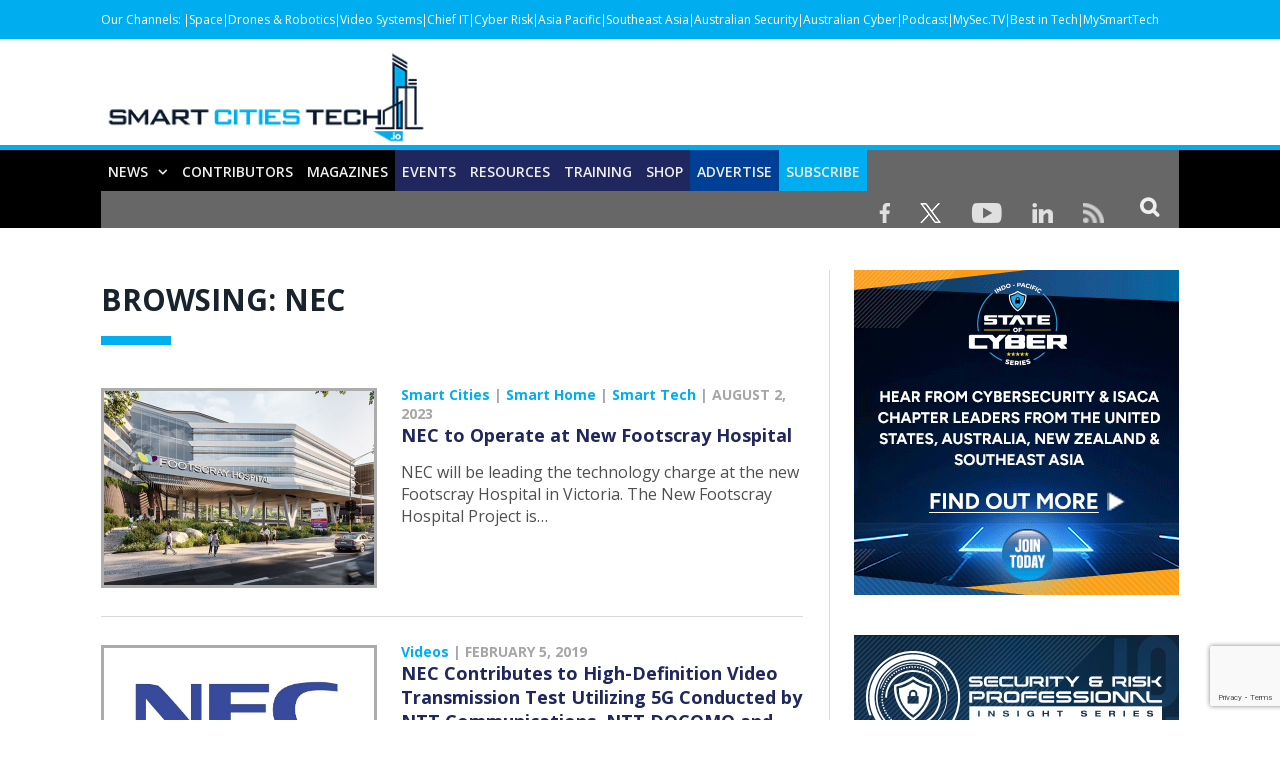

--- FILE ---
content_type: text/html; charset=UTF-8
request_url: https://smartcitiestech.io/tag/nec/
body_size: 26618
content:
<!DOCTYPE html>

<!--[if IE 8]> <html class="ie ie8" lang="en-US"> <![endif]-->
<!--[if IE 9]> <html class="ie ie9" lang="en-US"> <![endif]-->
<!--[if gt IE 9]><!--> <html lang="en-US"> <!--<![endif]-->

<head>


<meta charset="UTF-8" />
<title>NEC Archives - Smart Cities Tech</title>

 
<meta name="viewport" content="width=device-width, initial-scale=1" />
<meta http-equiv="X-UA-Compatible" content="IE=edge" />


<link rel="pingback" href="https://smartcitiestech.io/xmlrpc.php" />
	

	
<meta name='robots' content='index, follow, max-image-preview:large, max-snippet:-1, max-video-preview:-1' />

	<!-- This site is optimized with the Yoast SEO plugin v24.7 - https://yoast.com/wordpress/plugins/seo/ -->
	<link rel="canonical" href="https://smartcitiestech.io/tag/nec/" />
	<meta property="og:locale" content="en_US" />
	<meta property="og:type" content="article" />
	<meta property="og:title" content="NEC Archives - Smart Cities Tech" />
	<meta property="og:url" content="https://smartcitiestech.io/tag/nec/" />
	<meta property="og:site_name" content="Smart Cities Tech" />
	<script type="application/ld+json" class="yoast-schema-graph">{"@context":"https://schema.org","@graph":[{"@type":"CollectionPage","@id":"https://smartcitiestech.io/tag/nec/","url":"https://smartcitiestech.io/tag/nec/","name":"NEC Archives - Smart Cities Tech","isPartOf":{"@id":"https://smartcitiestech.io/#website"},"primaryImageOfPage":{"@id":"https://smartcitiestech.io/tag/nec/#primaryimage"},"image":{"@id":"https://smartcitiestech.io/tag/nec/#primaryimage"},"thumbnailUrl":"https://smartcitiestech.io/wp-content/uploads/2023/08/tile-3.jpg","inLanguage":"en-US"},{"@type":"ImageObject","inLanguage":"en-US","@id":"https://smartcitiestech.io/tag/nec/#primaryimage","url":"https://smartcitiestech.io/wp-content/uploads/2023/08/tile-3.jpg","contentUrl":"https://smartcitiestech.io/wp-content/uploads/2023/08/tile-3.jpg","width":540,"height":388},{"@type":"WebSite","@id":"https://smartcitiestech.io/#website","url":"https://smartcitiestech.io/","name":"Smart Cities Tech","description":"Powered by Australian &amp; Asia Pacific Security Magazine","potentialAction":[{"@type":"SearchAction","target":{"@type":"EntryPoint","urlTemplate":"https://smartcitiestech.io/?s={search_term_string}"},"query-input":{"@type":"PropertyValueSpecification","valueRequired":true,"valueName":"search_term_string"}}],"inLanguage":"en-US"}]}</script>
	<!-- / Yoast SEO plugin. -->


<link rel='dns-prefetch' href='//maps.google.com' />
<link rel='dns-prefetch' href='//maxcdn.bootstrapcdn.com' />
<link rel='dns-prefetch' href='//fonts.googleapis.com' />
<link rel="alternate" type="application/rss+xml" title="Smart Cities Tech &raquo; Feed" href="https://smartcitiestech.io/feed/" />
<link rel="alternate" type="application/rss+xml" title="Smart Cities Tech &raquo; Comments Feed" href="https://smartcitiestech.io/comments/feed/" />
<link rel="alternate" type="application/rss+xml" title="Smart Cities Tech &raquo; NEC Tag Feed" href="https://smartcitiestech.io/tag/nec/feed/" />
		<!-- This site uses the Google Analytics by ExactMetrics plugin v8.10.1 - Using Analytics tracking - https://www.exactmetrics.com/ -->
		<!-- Note: ExactMetrics is not currently configured on this site. The site owner needs to authenticate with Google Analytics in the ExactMetrics settings panel. -->
					<!-- No tracking code set -->
				<!-- / Google Analytics by ExactMetrics -->
		<!-- smartcitiestech.io is managing ads with Advanced Ads --><script id="cctvb-ready">
			window.advanced_ads_ready=function(e,a){a=a||"complete";var d=function(e){return"interactive"===a?"loading"!==e:"complete"===e};d(document.readyState)?e():document.addEventListener("readystatechange",(function(a){d(a.target.readyState)&&e()}),{once:"interactive"===a})},window.advanced_ads_ready_queue=window.advanced_ads_ready_queue||[];		</script>
		<style id='wp-img-auto-sizes-contain-inline-css' type='text/css'>
img:is([sizes=auto i],[sizes^="auto," i]){contain-intrinsic-size:3000px 1500px}
/*# sourceURL=wp-img-auto-sizes-contain-inline-css */
</style>

<style id='wp-emoji-styles-inline-css' type='text/css'>

	img.wp-smiley, img.emoji {
		display: inline !important;
		border: none !important;
		box-shadow: none !important;
		height: 1em !important;
		width: 1em !important;
		margin: 0 0.07em !important;
		vertical-align: -0.1em !important;
		background: none !important;
		padding: 0 !important;
	}
/*# sourceURL=wp-emoji-styles-inline-css */
</style>
<link rel='stylesheet' id='acx_smw_widget_style-css' href='https://smartcitiestech.io/wp-content/plugins/acurax-social-media-widget/css/style.css?v=3.2.10&#038;ver=6.9' type='text/css' media='all' />
<link rel='stylesheet' id='unslider-css-css' href='https://smartcitiestech.io/wp-content/plugins/advanced-ads-slider/public/assets/css/unslider.css?ver=1.3.2' type='text/css' media='all' />
<link rel='stylesheet' id='slider-css-css' href='https://smartcitiestech.io/wp-content/plugins/advanced-ads-slider/public/assets/css/slider.css?ver=1.3.2' type='text/css' media='all' />
<link rel='stylesheet' id='dashicons-css' href='https://smartcitiestech.io/wp-includes/css/dashicons.min.css?ver=6.9' type='text/css' media='all' />
<link rel='stylesheet' id='admin-bar-css' href='https://smartcitiestech.io/wp-includes/css/admin-bar.min.css?ver=6.9' type='text/css' media='all' />
<style id='admin-bar-inline-css' type='text/css'>

    /* Hide CanvasJS credits for P404 charts specifically */
    #p404RedirectChart .canvasjs-chart-credit {
        display: none !important;
    }
    
    #p404RedirectChart canvas {
        border-radius: 6px;
    }

    .p404-redirect-adminbar-weekly-title {
        font-weight: bold;
        font-size: 14px;
        color: #fff;
        margin-bottom: 6px;
    }

    #wpadminbar #wp-admin-bar-p404_free_top_button .ab-icon:before {
        content: "\f103";
        color: #dc3545;
        top: 3px;
    }
    
    #wp-admin-bar-p404_free_top_button .ab-item {
        min-width: 80px !important;
        padding: 0px !important;
    }
    
    /* Ensure proper positioning and z-index for P404 dropdown */
    .p404-redirect-adminbar-dropdown-wrap { 
        min-width: 0; 
        padding: 0;
        position: static !important;
    }
    
    #wpadminbar #wp-admin-bar-p404_free_top_button_dropdown {
        position: static !important;
    }
    
    #wpadminbar #wp-admin-bar-p404_free_top_button_dropdown .ab-item {
        padding: 0 !important;
        margin: 0 !important;
    }
    
    .p404-redirect-dropdown-container {
        min-width: 340px;
        padding: 18px 18px 12px 18px;
        background: #23282d !important;
        color: #fff;
        border-radius: 12px;
        box-shadow: 0 8px 32px rgba(0,0,0,0.25);
        margin-top: 10px;
        position: relative !important;
        z-index: 999999 !important;
        display: block !important;
        border: 1px solid #444;
    }
    
    /* Ensure P404 dropdown appears on hover */
    #wpadminbar #wp-admin-bar-p404_free_top_button .p404-redirect-dropdown-container { 
        display: none !important;
    }
    
    #wpadminbar #wp-admin-bar-p404_free_top_button:hover .p404-redirect-dropdown-container { 
        display: block !important;
    }
    
    #wpadminbar #wp-admin-bar-p404_free_top_button:hover #wp-admin-bar-p404_free_top_button_dropdown .p404-redirect-dropdown-container {
        display: block !important;
    }
    
    .p404-redirect-card {
        background: #2c3338;
        border-radius: 8px;
        padding: 18px 18px 12px 18px;
        box-shadow: 0 2px 8px rgba(0,0,0,0.07);
        display: flex;
        flex-direction: column;
        align-items: flex-start;
        border: 1px solid #444;
    }
    
    .p404-redirect-btn {
        display: inline-block;
        background: #dc3545;
        color: #fff !important;
        font-weight: bold;
        padding: 5px 22px;
        border-radius: 8px;
        text-decoration: none;
        font-size: 17px;
        transition: background 0.2s, box-shadow 0.2s;
        margin-top: 8px;
        box-shadow: 0 2px 8px rgba(220,53,69,0.15);
        text-align: center;
        line-height: 1.6;
    }
    
    .p404-redirect-btn:hover {
        background: #c82333;
        color: #fff !important;
        box-shadow: 0 4px 16px rgba(220,53,69,0.25);
    }
    
    /* Prevent conflicts with other admin bar dropdowns */
    #wpadminbar .ab-top-menu > li:hover > .ab-item,
    #wpadminbar .ab-top-menu > li.hover > .ab-item {
        z-index: auto;
    }
    
    #wpadminbar #wp-admin-bar-p404_free_top_button:hover > .ab-item {
        z-index: 999998 !important;
    }
    
/*# sourceURL=admin-bar-inline-css */
</style>
<link rel='stylesheet' id='bbp-default-css' href='https://smartcitiestech.io/wp-content/plugins/bbpress/templates/default/css/bbpress.min.css?ver=2.6.14' type='text/css' media='all' />
<link rel='stylesheet' id='contact-form-7-css' href='https://smartcitiestech.io/wp-content/plugins/contact-form-7/includes/css/styles.css?ver=5.7.7' type='text/css' media='all' />
<link rel='stylesheet' id='wp-postratings-css' href='https://smartcitiestech.io/wp-content/plugins/wp-postratings/css/postratings-css.css?ver=1.91.2' type='text/css' media='all' />
<link rel='stylesheet' id='cff-css' href='https://smartcitiestech.io/wp-content/plugins/custom-facebook-feed/assets/css/cff-style.min.css?ver=4.3.4' type='text/css' media='all' />
<link rel='stylesheet' id='sb-font-awesome-css' href='https://maxcdn.bootstrapcdn.com/font-awesome/4.7.0/css/font-awesome.min.css?ver=6.9' type='text/css' media='all' />
<link rel='stylesheet' id='smartmag-fonts-css' href='https://fonts.googleapis.com/css?family=Open+Sans%3A400%2C400Italic%2C600%2C700%7CRoboto+Slab&#038;subset' type='text/css' media='all' />
<link rel='stylesheet' id='smartmag-core-css' href='https://smartcitiestech.io/wp-content/themes/smart-mag-child/style.css?ver=3.3.1' type='text/css' media='all' />
<link rel='stylesheet' id='smartmag-responsive-css' href='https://smartcitiestech.io/wp-content/themes/smart-mag/css/responsive.css?ver=3.3.1' type='text/css' media='all' />
<link rel='stylesheet' id='smartmag-bbpress-css' href='https://smartcitiestech.io/wp-content/themes/smart-mag/css/bbpress-ext.css?ver=3.3.1' type='text/css' media='all' />
<link rel='stylesheet' id='smartmag-font-awesome-css' href='https://smartcitiestech.io/wp-content/themes/smart-mag/css/fontawesome/css/font-awesome.min.css?ver=3.3.1' type='text/css' media='all' />
<style id='smartmag-font-awesome-inline-css' type='text/css'>
::selection { background: #00aeef; }

::-moz-selection { background: #00aeef; }

.top-bar, .post-content .modern-quote, .mobile-head { border-top-color: #00aeef; }

.main-color,
.trending-ticker .heading,
.nav-light .menu > li:hover > a,
.nav-light .menu > .current-menu-item > a,
.nav-light .menu > .current-menu-parent > a,
.nav-light .menu li li:hover,
.nav-light .menu li li.current-menu-item,
.nav-light .mega-menu .sub-nav li:hover,
.nav-light .menu .sub-nav li.current-menu-item,
.nav-light .menu li li:hover > a,
.nav-light .menu li li.current-menu-item > a,
.nav-light .mega-menu .sub-nav li:hover > a,
.nav-light .menu .sub-nav li.current-menu-item > a,
.nav-light-search .active .search-icon,
.nav-light-search .search-icon:hover,
.breadcrumbs .location,
.gallery-title,
.section-head.prominent,
.recentcomments .url,
.block.posts .fa-angle-right,
.news-focus .section-head,
.focus-grid .section-head,
.post-meta-b .posted-by a,
.post-content a,
.main-stars,
.main-stars span:before,
.related-posts .section-head,
.comments-list .bypostauthor .comment-author a,
.error-page .text-404,
a.bbp-author-name { color: #00aeef; }

.navigation .menu > li:hover > a,
.navigation .menu > .current-menu-item > a,
.navigation .menu > .current-menu-parent > a,
.navigation .menu > .current-menu-ancestor > a,
.block-head,
.tabbed .tabs-list .active a,
.comment-content .reply,
.sc-tabs .active a,
.nav-dark-b { border-bottom-color: #00aeef; }

.main-featured .cat,
.main-featured .pages .flex-active,
.main-pagination .current,
.main-pagination a:hover,
.block-head .heading,
.cat-title,
.post .read-more a,
.rate-number .progress,
.listing-meta .rate-number .progress,
.review-box .overall,
.review-box .bar,
.post-pagination > span,
.button,
.sc-button-default:hover,
.drop-caps { background: #00aeef; }

.nav-search .search-icon:hover,
.nav-search .active .search-icon { border-color: #00aeef; }

.modal-header .modal-title,
.highlights h2:before,
.post-header .post-title:before,
.review-box .heading,
.main-heading,
.page-title,
.entry-title,
div.bbp-template-notice,
div.indicator-hint,
div.bbp-template-notice.info,
.post-content .wpcf7-not-valid-tip { border-left-color: #00aeef; }

@media only screen and (max-width: 799px) { .navigation .mobile .fa { background: #00aeef; } }

.mobile-head { border-top-color: #00aeef; }

.post-content a { color: #00aeef; }

.top-bar, .top-bar.dark { background-color: #00aeef;; }


.sticky-nav .nav-search{display: none !important;}


.wpcf7-response-output{float:left;}

.sticky-logo {display: none !important;}
.sticky-nav {
    width: 100% !important;
    margin: 0 auto!important;
    padding: 0!important;
	background: #000;
    border-top: 5px solid #00aeef;
}



.sticky-nav > nav{
    float: none!important;
    width: 1080px!important;
    margin: 0px auto!important;
}

audio{width: 100%;}

.msmbtn{display: block;
background: #00aeef;
border: none;
color: #FFF !important;
text-align: center;
padding: 2px 0;
text-transform: uppercase;
font-size: 20px;
font-weight: bold;
width: 100%;}
.chkbox{max-width:20px!important;}

.msmbtn:hover{text-decoration: none;}

@media (min-width: 768px){
.listing-alt img {
    max-width: 270px;
}
}
audio::-webkit-media-controls-play-button,
     audio::-webkit-media-controls-panel {
     background-color: #18b1e7;
     }

@media only screen and (min-width: 1129px){
.main-featured .flexslider .slides > li {
    min-height: 377px !important;
}}

.main-head {
    margin-top: 30px;
}

.main-featured .blocks h3 a {
    color: #fff;
    font-size: 15px;
    font-weight: bold;
}

@media screen and (min-width: 768px) {
.main-head .logo-image{
    margin-top: -30px;
}

#main-head .main-nav{
   
    margin-top: -30px  !important;
}
}
@media screen and (max-width: 767px) {
.main-head .logo-mobile {
 display: none;
}


.top-bar-content a {
    color: #fff !important;
    font-size: 14px;
    border-left: 1px solid #FFF;
    padding: 0px 8px;
    line-height: 14px;
    display: inline-block;
    margin-bottom: 8px;
}
.main-head .title {
    float: none;
    margin: -15px 10px 10px 10px !important;
}

.main-head .logo-mobile {
     width: 320px;
}
.navigation .mobile span {
    float: left;
    display: none;
}
.navigation .mobile .text {
    float: left;
    display: none;
}

.navigation {
    background-color: #20265E;
    margin-top: -40px;
    border-top: 5px solid #ff8400;
}
.menu_icon {
    float: left !important;
    margin-top: -43px;
}
.listing-alt img {
    margin: 0 0 0 -4px;
    width: 99%;
}

.listing-alt article .content {
    margin-top: 20px !important;
}

.main .sidebar {
    text-align: center;
}

.footer-top .post-content{
    text-align: center;
}
.footer-top .post-content img{
    margin:-15px 0;
}
  
}


@media screen and (min-width: 1050px) {
#main-head .wrap{width: 100%;
    padding: 0px;;}

#main-head .wrap > header {
    width: 1078px;
    margin: 0 auto;
    padding: 0 25px;
    
}

#main-head  .main-nav > .navigation-wrap{
    width: 1078px;
    margin: 0 auto;
    padding: 0 25px;
}
}

@media screen and (min-width: 768px) {
  .post-wrap img.wp-post-image{max-width: 280px;}
  .post-wrap .content{margin-left: 300px !important;}
.btn_all_sidebar a{display: block;
    }
}



#main-head  .main-nav{    background: #000000;
    border-top: 5px solid #00aeef;
    margin-top: 15px;}
.main-nav .menu-item-15538{
    background-color: #00aeef;
}
.navigation .menu > li:hover, .navigation .menu li li:hover, .navigation .menu li li.current-menu-item, .navigation .mega-menu .sub-nav li:hover, .navigation .menu .sub-nav li.current-menu-item {
    background-color: #00aeef;
}
.navigation .menu > li:hover > a, .navigation .menu > .current-menu-item > a, .navigation .menu > .current-menu-parent > a, .navigation .menu > .current-menu-ancestor > a{border-bottom: 3px solid #18b1e7;border-bottom-color: #18b1e7;}
.main-featured{    margin-top: 0px;}



.nav-search .search-icon {
    padding: 0 20px 1px 20px;
    margin-top: -1px;
    background: #676767;
}

.nav-search .fa-search{
    font-weight: bold;
    font-size: 20px;
}
.search-overlay .search {
    background: #15193a;
}
.navigation .menu li > a {
    float: left;
    padding: 0px 12px;
    font-weight: 600;
}













.top-bar.dark {
    background-color: #00aeef !important;
}
.top-bar .menu {
    font-size: 9px;
}

.top-bar .menu li {
    padding-left: 0px !important;
}
.top-bar-content a {
    color: #fff !important;
    font-size: 12px;
border-left: 1px solid #FFF;
    padding: 0 4px;
    line-height: 12px
}
.top-bar.dark {
    background-color: #00aeef !important;
}
.top-bar .menu {
    font-size: 9px;
}
.menu-item-6869{font-weight: bold;}
.menu-item-6869 a{border: 0px !important;}



.picdline{margin-bottom: -3px !important;}

.grid-overlay .post-title{font-size:16px;}
.main-featured .blocks .listing-meta{display:none;}
.main-featured .blocks article{max-height: 205px;margin-bottom: 25px;}
.main-featured .blocks article img{max-height: 205px;}
.menu_icon{float:right;}
.menu_icon img{margin: 12px 15px 0  15px!important;}
img{    max-width: 100%;}
.top-bar.dark {
    background-color: #00aeef;
}
.main-footer .widgettitle{border: none;
    color: #00aeef;
    font-size: 20px;}

.main-footer .widget li{    border: none;
    padding: 0px;
    font-size: 16px;
}

.main-footer input[type=submit] {
    text-transform: uppercase;
    background: #f99d3e;
    border: 0;
    color: #fff;
    font-size: 15px;
    font-weight: bold;
    padding: 8px 35px;
}
.footer-top{background: #f4f3f3;
    padding-top: 50px;}
.top-bar span.heading{text-transform: capitalize !important;
    color: #FFF;}
.top-bar div.search{display: none;}
.trending-ticker ul{display: none !important;}
.top-bar-content p{    margin: 0px;}
.top-bar-content a img.alignnone {
    margin: 0 15px 0px 0;
}
.top-bar-content .textwidget{text-align: right;}
.news-focus .heading li { margin-left: 12px; }
.js-cm-form .js-cm-submit-button {
    background: url(https://perthlogos.com/smartmag/wp-content/uploads/2015/09/subscribe-btn.png) no-repeat;
    width: 109px;
    height: 25px;
    display: block;
    font-size: 0 !important;
    padding: 0;
    border: 0;
}

.tooltippic {
  position: relative;
  display: inline-block;
cursor: pointer;
}


.tooltippic .tooltiptext {
  visibility: hidden;
  width: 320px;
  background-color: #fff;
  color: ##606569;
  text-align: left;
 border:1px solid #606569;
  padding: 15px;
  font-size:12px;
  /* Position the tooltip */
  position: absolute;
  z-index: 9999 !important;
  top: 100%;
  left: 50%;
  margin-left: -55px;
margin-top:15px;
}

.tooltippic:hover .tooltiptext {
  visibility: visible;
}

.tooltippic .tooltiptext::after {
  content: "";
  position: absolute;
  bottom: 100%;
  left: 25px;
  margin-left: -5px;
  border-width: 15px;
  border-style: solid;
  border-color: transparent transparent #606569 transparent;
}

body.page-id-6761 h1.main-heading{display:none;}
.tooltippic br{display:none;}
.tooltippic img{margin-bottom:12px;max-width: 88px;}

.podiframe{margin-top: 20px;
    display: block;}
.poddownload{margin-top: 20px;
    display: block;}
.poddownload a{background: #00aeef;
    text-decoration: none;
    color: #fff;
    padding: 8px 15px;
    display: inline-block;
    font-weight: bold;}
.poddownloadlink{background: #00aeef;
    text-decoration: none;
    color: #fff !important;
    padding: 8px 15px;
    display: inline-block;
    font-weight: bold;
    font-size: 15px;}
.wid96{width:96%;}

.lower-foot .textwidget{
    float: none ;
    text-align: center;
}

.lower-foot {
    background-color: #000000;
    text-align: center;
}


.lower-foot { color: #aca7a7;
}

.main-heading{border: none;
    font-size: 30px;
    font-weight: 900 !important;
    padding-left: 0px;
    background: url(https://smartcitiestech.io/wp-content/uploads/2021/02/cat-bg-blue.jpg) no-repeat left bottom;
    background-color: #fff;
    padding-bottom: 30px;}
.post_met{font-size: 14px;
    font-weight: bold;}
.post_met a{color: #00aeef;}
.post_met a:hover{color:#00aeef;text-decoration: none;}


.comments{display:none;}
.post-wrap a.post-title {color: #20265e;
    font-size: 18px !important;
    font-weight: bold; line-height: 24px;}

.post-wrap  a.post-title:hover{color:#515153;text-decoration: none;}
.post-wrap a.image-link{}
.post-wrap a.image-link img {border: 3px solid #acacac;margin:0px;}
.post-wrap p{font-size: 16px;
    color: #4f4f4f;
    line-height: 22px;}
.post-wrap .cat-title{display: none;}
.post-wrap .read-more{display: none;}
.view_all{text-align: center;}
.view_all a{background: #00aeef;
    font-size: 22px;
    padding: 8px 40px;
    text-transform: uppercase;
    font-weight: bold;
    color: #fff;}
.view_all a:hover{background:#00aeef;text-decoration: none;color: #fff;}

.btn_all_sidebar{text-align: center;}
.btn_all_sidebar a{background: #00aeef;
    font-size: 20px;
    padding: 7px;
    text-transform: uppercase;
    font-weight: bold;
    color: #fff;margin-top: -35px;}
.btn_all_sidebar a:hover{background:#00aeef;text-decoration: none;}

.video_title{text-align: center;}
.main-footer .widget li {
    font-size: 15px !important;
    line-height: 25px;
}
.main-footer .widget li a:hover{color:#b9babc !important;text-decoration: none !important;}
.main-footer .widget li a{color:#fff !important;text-decoration: none !important;}
.main-footer .widget a {
    color: #00aeef;
}
.main-heading strong {
    font-weight: 900;
    margin-left: 0;
}
.breadcrumbs {display: none;}
body.category div.cat-description {display: none;}
body.single-post div.featured{display:none;}

body.single-post h1.post-title{border: none !important;
    font-size: 25px;
    line-height: 30px;
    font-weight: 900 !important;
    padding-left: 0px;
    background: url(https://drasticnews.com/wp-content/uploads/2021/01/cat-bg-red.jpg) no-repeat left bottom;
    background-color: #fff;
    padding-bottom: 50px;
    margin-bottom: 20px;}
.post-header .post-title:before{display: none;}

.post-content input[type=submit]{background: #ed9d2d;
    border: none;
    color: #fff;
    font-size: 20px;
    font-weight: bold;
    width: 100%;}

body.page-id-15650 h1.main-heading{display:none;}

.contributor_form input{width:98%;padding: 7px 1%;}
.contributor_form select, .contributor_form textarea{width:100%;padding: 7px 1%;}
 .contributor_form select{min-height:120px;}
.midtxth{max-height: 75px;}

.contributor_form input[type=submit]{background: #ed9d2d;
    border: none;
    color: #fff;
    font-size: 20px;
    font-weight: bold;
    max-width: 290px;margin-top:25px;}


.js-cm-form .js-cm-submit-button{
    background: url(https://perthlogos.com/smartmag/wp-content/uploads/2015/09/subscribe-btn.png) no-repeat;
    width: 109px;
    height: 25px;
    display: block;
    font-size: 0 !important;
    padding: 0;
    border: 0;
}


.js-cm-form .js-cm-submit-button {
    background: url(https://perthlogos.com/smartmag/wp-content/uploads/2015/09/subscribe-btn.png) no-repeat;
    width: 109px;
    height: 25px;
    display: block;
    font-size: 0 !important;
    padding: 0;
    border: 0;
}
/*# sourceURL=smartmag-font-awesome-inline-css */
</style>
<link rel='stylesheet' id='__EPYT__style-css' href='https://smartcitiestech.io/wp-content/plugins/youtube-embed-plus/styles/ytprefs.min.css?ver=14.2.3.2' type='text/css' media='all' />
<style id='__EPYT__style-inline-css' type='text/css'>

                .epyt-gallery-thumb {
                        width: 33.333%;
                }
                
/*# sourceURL=__EPYT__style-inline-css */
</style>
<link rel='stylesheet' id='advanced_widget_pack-css' href='https://smartcitiestech.io/wp-content/plugins/advanced-widget-pack/css/advanced-widget-pack.css?ver=1.4' type='text/css' media='screen' />
<script type="text/javascript" src="https://smartcitiestech.io/wp-includes/js/jquery/jquery.min.js?ver=3.7.1" id="jquery-core-js"></script>
<script type="text/javascript" src="https://smartcitiestech.io/wp-includes/js/jquery/jquery-migrate.min.js?ver=3.4.1" id="jquery-migrate-js"></script>
<script type="text/javascript" src="https://maps.google.com/maps/api/js?sensor=false&amp;ver=6.9" id="awp_googlemaps-gmapi-js"></script>
<script type="text/javascript" src="https://smartcitiestech.io/wp-includes/js/jquery/ui/core.min.js?ver=1.13.3" id="jquery-ui-core-js"></script>
<script type="text/javascript" src="https://smartcitiestech.io/wp-includes/js/jquery/ui/tabs.min.js?ver=1.13.3" id="jquery-ui-tabs-js"></script>
<script type="text/javascript" src="https://smartcitiestech.io/wp-content/plugins/advanced-widget-pack/js/jquery.gmap.min.js?ver=6.9" id="awp_googlemaps-gm-js"></script>
<script type="text/javascript" src="https://smartcitiestech.io/wp-content/plugins/advanced-ads-slider/public/assets/js/unslider.min.js?ver=1.3.2" id="unslider-js-js"></script>
<script type="text/javascript" src="https://smartcitiestech.io/wp-content/plugins/advanced-ads-slider/public/assets/js/jquery.event.move.js?ver=1.3.2" id="unslider-move-js-js"></script>
<script type="text/javascript" src="https://smartcitiestech.io/wp-content/plugins/advanced-ads-slider/public/assets/js/jquery.event.swipe.js?ver=1.3.2" id="unslider-swipe-js-js"></script>
<script type="text/javascript" src="https://smartcitiestech.io/wp-content/plugins/advanced-widget-pack/js/advanced-widget-pack.js?ver=6.9" id="advanced_widget_pack-js-js"></script>
<script type="text/javascript" id="advanced-ads-advanced-js-js-extra">
/* <![CDATA[ */
var advads_options = {"blog_id":"1","privacy":{"enabled":false,"state":"not_needed"}};
//# sourceURL=advanced-ads-advanced-js-js-extra
/* ]]> */
</script>
<script type="text/javascript" src="https://smartcitiestech.io/wp-content/plugins/advanced-ads/public/assets/js/advanced.min.js?ver=1.56.3" id="advanced-ads-advanced-js-js"></script>
<script type="text/javascript" id="__ytprefs__-js-extra">
/* <![CDATA[ */
var _EPYT_ = {"ajaxurl":"https://smartcitiestech.io/wp-admin/admin-ajax.php","security":"3a11dfc4af","gallery_scrolloffset":"20","eppathtoscripts":"https://smartcitiestech.io/wp-content/plugins/youtube-embed-plus/scripts/","eppath":"https://smartcitiestech.io/wp-content/plugins/youtube-embed-plus/","epresponsiveselector":"[\"iframe.__youtube_prefs_widget__\"]","epdovol":"1","version":"14.2.3.2","evselector":"iframe.__youtube_prefs__[src], iframe[src*=\"youtube.com/embed/\"], iframe[src*=\"youtube-nocookie.com/embed/\"]","ajax_compat":"","maxres_facade":"eager","ytapi_load":"light","pause_others":"","stopMobileBuffer":"1","facade_mode":"","not_live_on_channel":""};
//# sourceURL=__ytprefs__-js-extra
/* ]]> */
</script>
<script type="text/javascript" src="https://smartcitiestech.io/wp-content/plugins/youtube-embed-plus/scripts/ytprefs.min.js?ver=14.2.3.2" id="__ytprefs__-js"></script>
<link rel="https://api.w.org/" href="https://smartcitiestech.io/wp-json/" /><link rel="alternate" title="JSON" type="application/json" href="https://smartcitiestech.io/wp-json/wp/v2/tags/171" /><link rel="EditURI" type="application/rsd+xml" title="RSD" href="https://smartcitiestech.io/xmlrpc.php?rsd" />
<meta name="generator" content="WordPress 6.9" />



<!-- Starting Styles For Social Media Icon From Acurax International www.acurax.com -->
<style type='text/css'>
#acx_social_widget img 
{
width: 32px; 
}
#acx_social_widget 
{
min-width:0px; 
position: static; 
}
</style>
<!-- Ending Styles For Social Media Icon From Acurax International www.acurax.com -->



<style type="text/css">
.sfs-subscriber-count { width: 88px; overflow: hidden; height: 26px; color: #424242; font: 9px Verdana, Geneva, sans-serif; letter-spacing: 1px; }
.sfs-count { width: 86px; height: 17px; line-height: 17px; margin: 0 auto; background: #ccc; border: 1px solid #909090; border-top-color: #fff; border-left-color: #fff; }
.sfs-count span { display: inline-block; height: 11px; line-height: 12px; margin: 2px 1px 2px 2px; padding: 0 2px 0 3px; background: #e4e4e4; border: 1px solid #a2a2a2; border-bottom-color: #fff; border-right-color: #fff; }
.sfs-stats { font-size: 6px; line-height: 6px; margin: 1px 0 0 1px; word-spacing: 2px; text-align: center; text-transform: uppercase; }
</style>
<script>advads_items = { conditions: {}, display_callbacks: {}, display_effect_callbacks: {}, hide_callbacks: {}, backgrounds: {}, effect_durations: {}, close_functions: {}, showed: [] };</script><style type="text/css" id="advads-layer-custom-css"></style>	<script type="text/javascript">
		//<![CDATA[
		function olint_prepare_all_external_links() {

			if( !document.links ) {
				document.links = document.getElementsByTagName('a');
			}
			var all_links                = document.links;
			var open_in_new_tab          = false;
			var open_external_in_new_tab = 'yes';
			var open_internal_in_new_tab = '';

			// loop through all the links of current page.
			for( var current = 0; current < all_links.length; current++ ) {
				var current_link = all_links[current];
				open_in_new_tab  = false;

				//only work if current link does not have any onClick attribute.
				if( all_links[current].hasAttribute('onClick') == false ) {
					if('yes' == open_internal_in_new_tab){
						// open link in new tab if the web address starts with http or https, and refers to current domain.
						if( (current_link.href.search(/^http/) != -1) && ((current_link.href.search('smartcitiestech.io')) || (current_link.href.search(/^#/))) ){
							open_in_new_tab = true;
						}
					}
					if('yes' == open_external_in_new_tab){
						// open link in new tab if the web address starts with http or https, but does not refer to current domain.
						if( (current_link.href.search(/^http/) != -1) && (current_link.href.search('smartcitiestech.io') == -1)  && (current_link.href.search(/^#/) == -1) ){
							open_in_new_tab = true;
						}
					}

					//if open_in_new_tab is true, update onClick attribute of current link.
					if( open_in_new_tab == true ){
						all_links[current].setAttribute( 'onClick', 'javascript:window.open(\''+current_link.href+'\'); return false;' );
					}
					all_links[current].removeAttribute('target');
				}
			}
		}

		function olint_load_external_links_in_new_tab( function_name ){
			var olint_on_load = window.onload;

			if (typeof window.onload != 'function'){
				window.onload = function_name;
			} else {
				window.onload = function(){
					olint_on_load();
					function_name();
				}
			}
		}

		olint_load_external_links_in_new_tab( olint_prepare_all_external_links );

	//]]>
	</script>
			<script>
			document.documentElement.className = document.documentElement.className.replace( 'no-js', 'js' );
		</script>
				<style>
			.no-js img.lazyload { display: none; }
			figure.wp-block-image img.lazyloading { min-width: 150px; }
							.lazyload, .lazyloading { opacity: 0; }
				.lazyloaded {
					opacity: 1;
					transition: opacity 400ms;
					transition-delay: 0ms;
				}
					</style>
		<script type="text/javascript">
		var advadsCfpQueue = [];
		var advadsCfpAd = function( adID ){
			if ( 'undefined' == typeof advadsProCfp ) { advadsCfpQueue.push( adID ) } else { advadsProCfp.addElement( adID ) }
		};
		</script>
		<link rel="icon" href="https://smartcitiestech.io/wp-content/uploads/2021/02/fav_smart_logo.png" sizes="32x32" />
<link rel="icon" href="https://smartcitiestech.io/wp-content/uploads/2021/02/fav_smart_logo.png" sizes="192x192" />
<link rel="apple-touch-icon" href="https://smartcitiestech.io/wp-content/uploads/2021/02/fav_smart_logo.png" />
<meta name="msapplication-TileImage" content="https://smartcitiestech.io/wp-content/uploads/2021/02/fav_smart_logo.png" />
		<style type="text/css" id="wp-custom-css">
			body.postid-8645 div.post-content > a{display:none;}
body.postid-8356 div.post-content > a{display:none;}

body.postid-8200 div.post-content > a{display:none;}
body.postid-7545 div.post-content > a{display:none;}
body.postid-7539 div.post-content > a{display:none;}
body.postid-7452 div.post-content > a{display:none;}
body.postid-7243 div.post-content > a{display:none;}
body.postid-7379 div.post-content > a{display:none;}
body.postid-7166 div.post-content > a{display:none;}
body.postid-7111 div.post-content > a{display:none;}
body.postid-7000 div.post-content > a{display:none;}
body.postid-6868 div.post-content > a{display:none;}

body.postid-6824 div.post-content > a{display:none;}
body.postid-6818 div.post-content > a{display:none;}
body.postid-6688 div.post-content > a{display:none;}
body.postid-6617 div.post-content > a{display:none;}
body.postid-6572 div.post-content > a{display:none;}
body.postid-6503 div.post-content > a{display:none;}
body.postid-6281 div.post-content > a{display:none;}
body.postid-6395 div.post-content > a{display:none;}
body.postid-6182 div.post-content > a{display:none;}
body.postid-6158 div.post-content > a{display:none;}

body.postid-6093 div.post-content > a{display:none;}
body.postid-5947 div.post-content > a{display:none;}
body.postid-6045 div.post-content > a{display:none;}
body.postid-5925 div.post-content > a{display:none;}
body.postid-5903 div.post-content > a{display:none;}
body.postid-5914 div.post-content > a{display:none;}
body.postid-5869 div.post-content > a{display:none;}
body.postid-5867 div.post-content > a{display:none;}
sup {
    vertical-align: super;
    font-size: smaller;
}
body.postid-5847 div.post-content > a{display:none;}

body.postid-5735 div.post-content > a{display:none;}


body.postid-5787 div.post-content > a{display:none;}


body.postid-5581 div.post-content > a{display:none;}


body.postid-5697 div.post-content > a{display:none;}

body.postid-5506 div.post-content > a{display:none;}



body.postid-5345 div.post-content > a{display:none;}
body.postid-5333 div.post-content > a{display:none;}
body.postid-5018 div.post-content > a{display:none;}
body.postid-4878 div.post-content > a{display:none;}

.footer_marketplace{margin-top:25px;}
.footer_marketplace a{color:#FFF !important;}
.footer_marketplace a:hover{text-decoration:none;color:#00aeef !important;}
.lower-foot .wrap { margin:0px auto !important;}
.lower-foot .wrap a{color:#FFF !important;}
.lower-foot p{margin-bottom:0px !important;}
#post-5378{background: #FFF;}
@media only screen and (min-width: 768px) {
	.footer_marketplace li.col-3{width:20%;}
	.footer_marketplace li.col-3last{width:25% !important;}
	.footer_marketplace li.col-3first{width:15% !important;}
	.footer_marketplace li.col-3second{width:19% !important;}
}
@media only screen and (max-width: 767px) {
	footer{padding-left:20px;padding-right:20px;}
	footer p{width:100%;float:left;}
	
}

@media only screen and (max-width: 767px) {
	div.post-content > a img{width:100%;}
}

@media only screen and (max-width: 767px) {
	div.post-content > a img{width:100%;}
	body.postid-4930 div.post-content > a img{width: 100% !important;}
	
}

body.home div.main-content article{float: left;width: 100%;padding-left: 0px !important;overflow: hidden;}
.top-bar-content a{padding: 0 2px !important;}
.class_10{margin-left:10%}

.top-bar span.heading {
    text-transform: capitalize !important;
    color: #FFF;
    font-size: 12px;
    float: left;
    margin-right: 5px;
    margin-top: -3px;
}

.wpcf7-response-output{display:none !important;}

#otherjob{width: 96%;
    margin-bottom: 10px;}
#otherjobposition{display:none;}

.wpcf7-response-output{float:left;}

.tooltippic::after {
    position: absolute;
    top: 0;
    left: 0;
    content: url(https://smartcitiestech.io/wp-content/uploads/2021/02/cont_img1.png) !important;
    margin-left: 0px;}

.contributor_form input[type=submit] {
	background: #ed1829 !important;}



.post-wrap a.post-title,.post_met a,.listing-alt .content .excerpt{text-transform: none;}
.no-display {
    will-change: opacity;
    opacity: 1 !important;
}
.main-head .right{padding: 10px 0 5px 0;}
.main-footer .wrap {
    padding: 50px 0 30px 0;
}
.lower-foot .wrap {
    margin: 0;
    padding: 10px;
    
}
.lower-foot .wrap p{
    margin: 0;
    padding: 0px;
    
}

@media only screen and (max-width: 767px) {
	#main-head div.right img{height: auto !important;margin-bottom: -20px;}
.main-head .logo-image {
    margin-top: 30px;
}
.main-head {
    margin-top: 0px !important;
}
}
.main-head{margin-top:0px;}
.main-head .right {
    line-height: 80px !important;
    text-align: right;
}
.main-footer {
	background-color: #000 !important;}
.lower-foot {
	background-color: #00aeef !important;}

.nav-search .search-icon {
    background: #676767 !important;
}

.main-head .logo-image {
    max-width: 330px !important;
}
.main-featured .blocks h3 a {
    color: #fff;
    font-size: 13px !important;
    font-weight: normal !important;
}

.main-featured .slider .caption, .main-featured .blocks h3, .featured .caption {
    text-shadow: none !important;
    background: linear-gradient(to bottom, rgba(0,0,0,0) 0%,rgba(0,0,0,0.8) 100%) !important;
}

#slider_img_block{width:100%; height:400px;}

#slider_cap{position:absolute; left:0; right:0;}
.main-featured .slider h3 a {
  
    font-size: 16px !important;
    line-height: 20px !important;
}

@media only screen and (min-width: 768px) {
	.class_30{margin-left:30%}
.setu_1{border-right: 2px solid #FFF;
border-bottom: 2px solid #FFF;}
.setu_3{border-right: 2px solid #FFF;}
.setu_2{border-bottom: 2px solid #FFF;}
	#home_slider{padding-right: 0px;
max-height: 376px;
overflow: hidden;
border-right: 3px solid #FFF;}
	.main-featured .blocks article {
   
    margin-bottom: 0px !important;
}
  .navigation{background: #676767 !important;;}
  .navigation ul li {background: #20265e;}
.navigation ul li#menu-item-4351{background: #00aeef !important;}
.navigation ul li#menu-item-3374{background: #003f96 !important;
    overflow: hidden;
    max-height: 41px;}
	.navigation ul li#menu-item-3340,  .navigation ul li#menu-item-4222, .navigation ul li#menu-item-4223, .navigation ul li#menu-item-7356{background: #20275e !important;
    overflow: hidden;
    max-height: 41px;}
	.navigation ul li#menu-item-4350,  .navigation ul li#menu-item-4349, .navigation ul li#menu-item-4346{background: #000000 !important;
    overflow: hidden;
    max-height: 41px;}
	.nav-search .search-icon {
    padding: 0 20px 1px 20px;
    margin-top: -1px;
}
.main-featured .slider h3 a {
    color: #fff;
    font-size: 18px;
    line-height: 22px;
}	
.main-featured .blocks article {
     height: 188px;
	margin-bottom:0px;
	padding: 0px;
}


}
.main-featured .the-date {
    color: #d3dbdf;
    display: none !important;
    text-transform: uppercase;
    font-size: 11px;
}

#for_block .cat-title {
    position: absolute;
top: 10px;
left: -10px;
display: inline-block !important;
line-height: 21px;
    background: #f99d1c !important;
    z-index: 1;
	display: inline-block !important;}
.main-featured .cat-title {
    position: relative;
    background: #00aeef !important;
    z-index: 1;
	display: inline-block !important;}
.main-featured .blocks h3 a {
    color: #fff;
font-size: 14px;
font-weight: revert;
line-height: 16px;
text-decoration: none !important;
}

.nav-search .search-overlay {
    float: right;
    margin-top: -40px;
    position: relative;
    max-height: 40px;
	    
}
.navigation {
    background-color: #20265E;
    border: none;
}
.navigation .menu > li > ul {
    top: 40px;
    border-radius: 0;
    border: 0;
}



.navigation .menu > li:hover > a, .navigation .menu > .current-menu-item > a, .navigation .menu > .current-menu-parent > a, .navigation .menu > .current-menu-ancestor > a {
    border: none;
}

.navigation .menu li > a {
    border: none;padding: 0px 7px;
}

.navigation .menu li > a:hover{
    background:none !important;
}



.main-footer {
	background-color: #000 !important;}
.lower-foot {
	background-color: #00aeef !important;}

.nav-search .search-icon {
    background: #676767 !important;
}

.main-head .logo-image {
    max-width: 330px !important;
}
.main-featured .blocks h3 a {
    color: #fff;
    font-size: 13px !important;
    font-weight: normal !important;
}

.main-featured .slider .caption, .main-featured .blocks h3, .featured .caption {
    text-shadow: none !important;
    background: linear-gradient(to bottom, rgba(0,0,0,0) 0%,rgba(0,0,0,0.8) 100%) !important;
}

#slider_img_block{width:100%; height:400px;}

#slider_cap{position:absolute; left:0; right:0;}
.main-featured .slider h3 a {
  
    font-size: 16px !important;
    line-height: 20px !important;
}

@media only screen and (min-width: 768px) {
.setu_1{border-right: 2px solid #FFF;
border-bottom: 2px solid #FFF;}
.setu_3{border-right: 2px solid #FFF;}
.setu_2{border-bottom: 2px solid #FFF;}
	#home_slider{padding-right: 0px;
max-height: 376px;
overflow: hidden;
border-right: 3px solid #FFF;}
	.main-featured .blocks article {
   
    margin-bottom: 0px !important;
}
  .navigation{background: #676767 !important;;}
  .navigation ul li {background: #20265e;}
.navigation ul li#menu-item-14381 {background: #00aeef !important;
    overflow: hidden;
    max-height: 41px;}
.navigation ul li#menu-item-14380 {background: #003f96 !important;
    overflow: hidden;
    max-height: 41px;}
	.navigation ul li#menu-item-14366,  .navigation ul li#menu-item-14375, .navigation ul li#menu-item-14376{background: #000  !important;
    overflow: hidden;
    max-height: 41px;}
	.navigation ul li#menu-item-14377,  .navigation ul li#menu-item-14378, .navigation ul li#menu-item-14379{background: #20275e !important;
    overflow: hidden;
    max-height: 41px;}
	.nav-search .search-icon {
    padding: 0 20px 1px 20px;
    margin-top: -1px;
}
.main-featured .slider h3 a {
    color: #fff;
    font-size: 18px;
    line-height: 22px;
}	
.main-featured .blocks article {
     height: 188px;
	margin-bottom:0px;
	padding: 0px;
}


}
.main-featured .the-date {
    color: #d3dbdf;
    display: none !important;
    text-transform: uppercase;
    font-size: 11px;
}

#for_block .cat-title {
    position: absolute;
top: 10px;
left: -10px;
display: inline-block !important;
line-height: 21px;
    background: #f99d1c !important;
    z-index: 1;
	display: inline-block !important;}
.main-featured .cat-title {
    position: relative;
    background: #00aeef !important;
    z-index: 1;
	display: inline-block !important;}
.main-featured .blocks h3 a {
    color: #fff;
font-size: 14px;
font-weight: revert;
line-height: 16px;
text-decoration: none !important;
}

.nav-search .search-overlay {
    float: right;
    margin-top: -40px;
    position: relative;
    max-height: 40px;
	     
}

.lower-foot .textwidget {
	color: #fff;}

.nav-search .search-overlay a{    height: 38px;
    border: none;}
.navigation {
    background-color: #20265E;
    border: none;
}
.navigation .menu > li > ul {
    top: 40px;
    border-radius: 0;
    border: 0;
}



.navigation .menu > li:hover > a, .navigation .menu > .current-menu-item > a, .navigation .menu > .current-menu-parent > a, .navigation .menu > .current-menu-ancestor > a {
    border: none;
}

.navigation .menu li > a {
    border: none;
}

.navigation .menu li > a:hover{
    background:none !important;
}		</style>
			
<!--[if lt IE 9]>
<script src="https://smartcitiestech.io/wp-content/themes/smart-mag/js/html5.js" type="text/javascript"></script>
<![endif]-->


<script>
document.querySelector('head').innerHTML += '<style class="bunyad-img-effects-css">.main img, .main-footer img { opacity: 0; }</style>';
</script>
	
<script>
  if (window.top !== window.self) {
    window.top.location = window.self.location;
  }
</script>

<!-- Global site tag (gtag.js) - Google Analytics -->
<script async src="https://www.googletagmanager.com/gtag/js?id=G-EKKDZMP6WS"></script>
<script>
window.dataLayer = window.dataLayer || [];
function gtag(){dataLayer.push(arguments);}
gtag('js', new Date());
gtag('config', 'G-EKKDZMP6WS');
</script>


<!-- Facebook Pixel Code --->
<script>
!function(f,b,e,v,n,t,s)
{if(f.fbq)return;n=f.fbq=function(){n.callMethod?
n.callMethod.apply(n,arguments):n.queue.push(arguments)};
if(!f._fbq)f._fbq=n;n.push=n;n.loaded=!0;n.version='2.0';
n.queue=[];t=b.createElement(e);t.async=!0;
t.src=v;s=b.getElementsByTagName(e)[0];
s.parentNode.insertBefore(t,s)}(window,document,'script',
'https://connect.facebook.net/en_US/fbevents.js');
 fbq('init', '867017513812619'); 
fbq('track', 'PageView');
</script>
<noscript>
 <img height="1" width="1" 
src="https://www.facebook.com/tr?id=867017513812619&ev=PageView
&noscript=1"/>
</noscript>
<!-- End Facebook Pixel Code -->

</head>


<body data-rsssl=1 class="archive tag tag-nec tag-171 wp-theme-smart-mag wp-child-theme-smart-mag-child page-builder right-sidebar full img-effects has-nav-dark has-head-default aa-prefix-cctvb-">

<div class="main-wrap">

	
	
	<div class="top-bar">

		<div class="wrap">
			<section class="top-bar-content cf">
			
							
								<div class="trending-ticker">
					<span class="heading">Our channels:</span>

					<ul>
												
												
							<li><a href="https://smartcitiestech.io/2026/01/wi-fi-7-to-be-adopted-by-over-90-percent-of-market-with-prices-at-an-unusual-low/" title="Wi-Fi 7 to be Adopted by over 90 Percent of Market with Prices at an Unusual Low">Wi-Fi 7 to be Adopted by over 90 Percent of Market with Prices at an Unusual Low</a></li>
						
												
							<li><a href="https://smartcitiestech.io/2026/01/mastercard-completes-australias-first-authorised-agentic-ai-transactions/" title="Mastercard completes Australia’s first authorised agentic AI transactions">Mastercard completes Australia’s first authorised agentic AI transactions</a></li>
						
												
							<li><a href="https://smartcitiestech.io/2026/01/developing-a-prototype-for-efficient-real-time-management-in-ports-using-private-5g/" title="Developing a prototype for efficient, real-time management in ports using private 5G">Developing a prototype for efficient, real-time management in ports using private 5G</a></li>
						
												
							<li><a href="https://smartcitiestech.io/2026/01/government-of-telangana-and-blaize-sign-mou-at-davos-to-launch-telangana-ai-innovation-hub-and-advance-applied-ai-initiatives/" title="Government of Telangana and Blaize Sign MoU at Davos to Launch Telangana AI Innovation Hub and Advance Applied AI Initiatives">Government of Telangana and Blaize Sign MoU at Davos to Launch Telangana AI Innovation Hub and Advance Applied AI Initiatives</a></li>
						
												
							<li><a href="https://smartcitiestech.io/2026/01/worlds-first-cognitive-aware-firearms-training-system-for-civilian-ranges-and-sport-shooters/" title="World’s First Cognitive-Aware Firearms Training System for Civilian Ranges and Sport Shooters">World’s First Cognitive-Aware Firearms Training System for Civilian Ranges and Sport Shooters</a></li>
						
												
							<li><a href="https://smartcitiestech.io/2026/01/seeing-machines-unveils-real-time-3d-cabin-perception-breakthrough/" title="Seeing Machines unveils real-time 3D cabin perception breakthrough">Seeing Machines unveils real-time 3D cabin perception breakthrough</a></li>
						
												
							<li><a href="https://smartcitiestech.io/2026/01/development-of-next-generation-total-artificial-heart/" title="Development of Next Generation Total Artificial Heart">Development of Next Generation Total Artificial Heart</a></li>
						
												
							<li><a href="https://smartcitiestech.io/2025/12/telecoms-procurement-blueprint-for-global-manufacturers/" title="Telecoms Procurement Blueprint for Global Manufacturers">Telecoms Procurement Blueprint for Global Manufacturers</a></li>
						
												
											</ul>
				</div>
				
									
					
		<div class="search">
			<form role="search" action="https://smartcitiestech.io/" method="get">
				<input type="text" name="s" class="query live-search-query" value="" placeholder="Search..."/>
				<button class="search-button" type="submit"><i class="fa fa-search"></i></button>
			</form>
		</div> <!-- .search -->					
				
				<div class="menu-top-menu-container"><ul id="menu-top-menu" class="menu"><li id="menu-item-4637" class="menu-item menu-item-type-custom menu-item-object-custom menu-item-4637"><a target="_blank" href="https://spaceanddefense.io/">Space</a></li>
<li id="menu-item-2954" class="menu-item menu-item-type-custom menu-item-object-custom menu-item-2954"><a target="_blank" href="http://drasticnews.com/">Drones &#038; Robotics</a></li>
<li id="menu-item-4638" class="menu-item menu-item-type-custom menu-item-object-custom menu-item-4638"><a target="_blank" href="http://cctvbuyersguide.com/">Video Systems</a></li>
<li id="menu-item-2953" class="menu-item menu-item-type-custom menu-item-object-custom menu-item-2953"><a target="_blank" href="http://chiefit.me/">Chief IT</a></li>
<li id="menu-item-4224" class="menu-item menu-item-type-custom menu-item-object-custom menu-item-4224"><a target="_blank" href="https://cyberriskleaders.com/">Cyber Risk</a></li>
<li id="menu-item-2951" class="menu-item menu-item-type-custom menu-item-object-custom menu-item-2951"><a target="_blank" href="https://www.asiapacificsecuritymagazine.com/">Asia Pacific</a></li>
<li id="menu-item-2956" class="menu-item menu-item-type-custom menu-item-object-custom menu-item-2956"><a target="_blank" href="http://aseantechsec.com/">Southeast Asia</a></li>
<li id="menu-item-2952" class="menu-item menu-item-type-custom menu-item-object-custom menu-item-2952"><a target="_blank" href="https://australiansecuritymagazine.com.au/">Australian Security</a></li>
<li id="menu-item-2955" class="menu-item menu-item-type-custom menu-item-object-custom menu-item-2955"><a target="_blank" href="https://australiancybersecuritymagazine.com.au">Australian Cyber</a></li>
<li id="menu-item-4225" class="menu-item menu-item-type-custom menu-item-object-custom menu-item-4225"><a target="_blank" href="https://mysecuritymarketplace.com/av-channel/cyber-security-weekly-podcast/">Podcast</a></li>
<li id="menu-item-4226" class="menu-item menu-item-type-custom menu-item-object-custom menu-item-4226"><a target="_blank" href="https://mysecuritymarketplace.com/av-channel/my-security-tv/">MySec.TV</a></li>
<li id="menu-item-4923" class="menu-item menu-item-type-custom menu-item-object-custom menu-item-home menu-item-4923"><a target="_blank" href="https://smartcitiestech.io/">Best in Tech</a></li>
<li id="menu-item-4924" class="menu-item menu-item-type-custom menu-item-object-custom menu-item-4924"><a target="_blank" href="https://mysmarttech.tv/">MySmartTech</a></li>
</ul></div>				
			</section>
		</div>
		
	</div>
	
	<div id="main-head" class="main-head">
		
		<div class="wrap">
			
			
			<header class="default">
			
				<div class="title">
							<a href="https://smartcitiestech.io/" title="Smart Cities Tech" rel="home">
		
														
								
				<img   alt="Smart Cities Tech" data-src="https://smartcitiestech.io/wp-content/uploads/2021/02/smart_logo-website.png" class="logo-image lazyload" src="[data-uri]" /><noscript><img src="https://smartcitiestech.io/wp-content/uploads/2021/02/smart_logo-website.png" class="logo-image" alt="Smart Cities Tech" /></noscript>
					 
						
		</a>				</div>
				
									
					<div class="right">
										</div>
					
								
			</header>
				
							
				
<div class="main-nav">
	<div class="navigation-wrap cf" data-sticky-nav="1" data-sticky-type="normal" data-sticky-logo="1">
	
		<nav class="navigation cf nav-dark has-search">
		
			<div class>
			
				<div class="mobile" data-type="off-canvas" data-search="1">
					<a href="#" class="selected">
						<span class="text">Navigate</span><span class="current"></span> <i class="hamburger fa fa-bars"></i>
					</a>
				</div>
				
				<div class="menu-cctv-buyers-guide-container"><ul id="menu-cctv-buyers-guide" class="menu"><li class="sticky-logo"><a href="https://smartcitiestech.io/">Smart Cities Tech</a></li><li id="menu-item-4346" class="menu-item menu-item-type-custom menu-item-object-custom menu-item-home menu-item-has-children menu-item-4346"><a href="https://smartcitiestech.io/">News</a>
<ul class="sub-menu">
	<li id="menu-item-4899" class="menu-item menu-item-type-custom menu-item-object-custom menu-item-4899"><a target="_blank" href="https://mysmarttech.tv/">MySmartTech.TV</a></li>
	<li id="menu-item-4469" class="menu-item menu-item-type-taxonomy menu-item-object-category menu-cat-1508 menu-item-4469"><a href="https://smartcitiestech.io/category/smart-cities/">Smart Cities</a></li>
	<li id="menu-item-4347" class="menu-item menu-item-type-custom menu-item-object-custom menu-item-4347"><a target="_blank" href="https://mysecuritymarketplace.com/av-channel/cyber-security-weekly-podcast/">Podcast</a></li>
	<li id="menu-item-4348" class="menu-item menu-item-type-custom menu-item-object-custom menu-item-4348"><a target="_blank" href="https://mysecuritymarketplace.com/av-channel/my-security-tv/">MySecurity TV</a></li>
</ul>
</li>
<li id="menu-item-4349" class="menu-item menu-item-type-custom menu-item-object-custom menu-item-4349"><a href="/contributors/">Contributors</a></li>
<li id="menu-item-4350" class="menu-item menu-item-type-custom menu-item-object-custom menu-item-4350"><a href="/magazines/">Magazines</a></li>
<li id="menu-item-3340" class="menu-item menu-item-type-custom menu-item-object-custom menu-item-3340"><a target="_blank" href="https://mysecuritymarketplace.com/event-listing/">Events</a></li>
<li id="menu-item-4222" class="menu-item menu-item-type-custom menu-item-object-custom menu-item-4222"><a target="_blank" href="https://mysecuritymarketplace.com/reports-listing/">RESOURCES</a></li>
<li id="menu-item-7356" class="menu-item menu-item-type-custom menu-item-object-custom menu-item-7356"><a href="https://mysecuritymarketplace.com/courses-listing/">TRAINING</a></li>
<li id="menu-item-4223" class="menu-item menu-item-type-custom menu-item-object-custom menu-item-4223"><a target="_blank" href="https://mysecuritymarketplace.com/solutions-new-arrivals/">SHOP</a></li>
<li id="menu-item-3374" class="menu-item menu-item-type-custom menu-item-object-custom menu-item-3374"><a target="_blank" href="https://mysecuritymarketplace.com/promote-your-brand/">Advertise</a></li>
<li id="menu-item-4351" class="menu-item menu-item-type-custom menu-item-object-custom menu-item-4351"><a href="https://smartcitiestech.io/subscribe/">Subscribe</a></li>
</ul></div>				
						<div class="menu_icon"><a href="https://www.facebook.com/drasticnews" target="_blank"><img   alt="" width="11" height="20" data-src="https://smartcitiestech.io/img_social/f_icon.png" class="alignnone size-full wp-image-15564 lazyload" src="[data-uri]" /><noscript><img class="alignnone size-full wp-image-15564" src="https://smartcitiestech.io/img_social/f_icon.png" alt="" width="11" height="20" /></noscript></a><a href="https://x.com/CCTVBuyers" target="_blank"><img   alt="" width="21" height="20" data-src="https://smartcitiestech.io/wp-content/uploads/2024/06/x_icon.png" class="alignnone size-full wp-image-15567 lazyload" src="[data-uri]" /><noscript><img class="alignnone size-full wp-image-15567" src="https://smartcitiestech.io/wp-content/uploads/2024/06/x_icon.png" alt="" width="21" height="20" /></noscript></a><a href="http://www.mysec.tv/" target="_blank"><img   alt="" width="31" height="20" data-src="https://smartcitiestech.io/img_social/youtube_icon.png" class="alignnone size-full wp-image-15566 lazyload" src="[data-uri]" /><noscript><img class="alignnone size-full wp-image-15566" src="https://smartcitiestech.io/img_social/youtube_icon.png" alt="" width="31" height="20" /></noscript></a><a href="https://www.linkedin.com/company/1205345" target="_blank"><img   alt="" width="21" height="20" data-src="https://smartcitiestech.io/img_social/in_icon.png" class="alignnone size-full wp-image-15565 lazyload" src="[data-uri]" /><noscript><img class="alignnone size-full wp-image-15565" src="https://smartcitiestech.io/img_social/in_icon.png" alt="" width="21" height="20"  /></noscript></a><a href="https://smartcitiestech.io/feed/" target="_blank" ><img  width="21" height="20" style="margin-right:75px  !important;" data-src="https://smartcitiestech.io/img_social/rss-feed-img.png" class="lazyload" src="[data-uri]" /><noscript><img src="https://smartcitiestech.io/img_social/rss-feed-img.png" width="21" height="20" style="margin-right:75px  !important;" /></noscript></a></div>
			</div>
			
		</nav>
	
				
		<div class="nav-search -search">
					
			<div class="search-overlay">
				<a href="#" title="Search" class="search-icon"><i class="fa fa-search"></i></a>
				
		<div class="search">
			<form role="search" action="https://smartcitiestech.io/" method="get">
				<input type="text" name="s" class="query live-search-query" value="" placeholder="Search..."/>
				<button class="search-button" type="submit"><i class="fa fa-search"></i></button>
			</form>
		</div> <!-- .search -->			</div>
		</div>
		
				
	</div>
</div>
				
							
		</div>
		
				
	</div>	
	<div class="breadcrumbs-wrap">
		
		<div class="wrap">
				</div>
		
	</div>


<div class="main wrap cf">
	<div class="row">
		<div class="col-8 main-content">
	
				
				
			<h2 class="main-heading">Browsing: <strong>NEC</strong></h2>
			
					
			
		
		
	<div class="posts-list listing-alt">

				
		<article class="post-7058 post type-post status-publish format-standard has-post-thumbnail category-smart-cities category-smart-home category-smart-tech tag-footscray-hospital tag-nec tag-victorian-health-building-authority-and-western-health">
			<div class="post-wrap">
						
		<span class="cat-title cat-1508"><a href="https://smartcitiestech.io/category/smart-cities/" title="Smart Cities">Smart Cities</a></span>
		
							
				<a href="https://smartcitiestech.io/2023/08/nec-to-operate-at-new-footscray-hospital/" class="image-link custom_blog_thumbnail">
				    
				    
				    
  <img  width="300" data-src="https://smartcitiestech.io/wp-content/uploads/2023/08/tile-3.jpg" class="lazyload" src="[data-uri]" /><noscript><img src="https://smartcitiestech.io/wp-content/uploads/2023/08/tile-3.jpg" width="300" /></noscript>
  
				    
				    				    
				    <!--img src="https://smartcitiestech.io/wp-content/uploads/2023/08/tile-3.jpg" width="300" /-->
				    
				    				
								
				</a>
				
				<div class="content">
				
								<div class="cf listing-meta meta above">
					
								

				<div class="post_met"><a href="https://smartcitiestech.io/category/smart-cities/" class="post_cat">Smart Cities</a> <span class="cat_sept">|</span> <a href="https://smartcitiestech.io/category/smart-home/" class="post_cat">Smart Home</a> <span class="cat_sept">|</span> <a href="https://smartcitiestech.io/category/smart-tech/" class="post_cat">Smart Tech</a> <span class="cat_sept">|</span> <span class="post_dat"> August 2, 2023  </span>					
			</div>
						
					<a href="https://smartcitiestech.io/2023/08/nec-to-operate-at-new-footscray-hospital/" class="post-title">
						NEC to Operate at New Footscray Hospital</a>
						
											
										
					<div class="excerpt"><p>NEC will be leading the technology charge at the new Footscray Hospital in Victoria. The New Footscray Hospital Project is&hellip;</p>
<div class="read-more"><a href="https://smartcitiestech.io/2023/08/nec-to-operate-at-new-footscray-hospital/" title="Read More">Read More</a></div>
					</div>
					
				</div>
			</div>
			
		</article>
		
				
		<article class="post-3457 post type-post status-publish format-standard has-post-thumbnail category-videos tag-5g-base-station tag-high-definition-video tag-nec tag-ntt-communications-corporation tag-tobu-railway tag-utilizing-5g">
			<div class="post-wrap">
						
		<span class="cat-title cat-85"><a href="https://smartcitiestech.io/category/videos/" title="Videos">Videos</a></span>
		
							
				<a href="https://smartcitiestech.io/2019/02/nec-contributes-to-high-definition-video-transmission-test-utilizing-5g-conducted-by-ntt-communications-ntt-docomo-and-tobu-railway/" class="image-link custom_blog_thumbnail">
				    
				    
				    
  <img  width="300" data-src="https://smartcitiestech.io/wp-content/uploads/2018/07/NEC-Logo835x396.jpg" class="lazyload" src="[data-uri]" /><noscript><img  width="300" data-src="https://smartcitiestech.io/wp-content/uploads/2018/07/NEC-Logo835x396.jpg" class="lazyload" src="[data-uri]" /><noscript><img src="https://smartcitiestech.io/wp-content/uploads/2018/07/NEC-Logo835x396.jpg" width="300" /></noscript></noscript>
  
				    
				    				    
				    <!--img src="https://smartcitiestech.io/wp-content/uploads/2018/07/NEC-Logo835x396.jpg" width="300" /-->
				    
				    				
								
				</a>
				
				<div class="content">
				
								<div class="cf listing-meta meta above">
					
								

				<div class="post_met"><a href="https://smartcitiestech.io/category/videos/" class="post_cat">Videos</a> <span class="cat_sept">|</span> <span class="post_dat"> February 5, 2019  </span>					
			</div>
						
					<a href="https://smartcitiestech.io/2019/02/nec-contributes-to-high-definition-video-transmission-test-utilizing-5g-conducted-by-ntt-communications-ntt-docomo-and-tobu-railway/" class="post-title">
						NEC Contributes to High-Definition Video Transmission Test Utilizing 5G Conducted by NTT Communications, NTT DOCOMO and TOBU RAILWAY</a>
						
											
										
					<div class="excerpt"><p>&#8211; Transmission of video to a train running at approximately 90 km/h &#8211; NEC Corporation has contributed to a high-definition&hellip;</p>
<div class="read-more"><a href="https://smartcitiestech.io/2019/02/nec-contributes-to-high-definition-video-transmission-test-utilizing-5g-conducted-by-ntt-communications-ntt-docomo-and-tobu-railway/" title="Read More">Read More</a></div>
					</div>
					
				</div>
			</div>
			
		</article>
		
				
		<article class="post-3178 post type-post status-publish format-standard has-post-thumbnail category-featured-stories category-movers-shakers category-reports category-videos tag-ccep tag-critical-communication-enhancement-program tag-krisztian-som tag-microwave-backhaul tag-nec tag-network-management-systems tag-nsw-telco-authority">
			<div class="post-wrap">
						
		<span class="cat-title cat-80"><a href="https://smartcitiestech.io/category/featured-stories/" title="Featured Stories">Featured Stories</a></span>
		
							
				<a href="https://smartcitiestech.io/2018/10/nec-secures-contract-with-nsw-telco-authority-for-the-next-phase-of-ccep-roll-out/" class="image-link custom_blog_thumbnail">
				    
				    
				    
  <img  width="300" data-src="https://smartcitiestech.io/wp-content/uploads/2018/07/NEC-Logo835x396.jpg" class="lazyload" src="[data-uri]" /><noscript><img  width="300" data-src="https://smartcitiestech.io/wp-content/uploads/2018/07/NEC-Logo835x396.jpg" class="lazyload" src="[data-uri]" /><noscript><img src="https://smartcitiestech.io/wp-content/uploads/2018/07/NEC-Logo835x396.jpg" width="300" /></noscript></noscript>
  
				    
				    				    
				    <!--img src="https://smartcitiestech.io/wp-content/uploads/2018/07/NEC-Logo835x396.jpg" width="300" /-->
				    
				    				
								
				</a>
				
				<div class="content">
				
								<div class="cf listing-meta meta above">
					
								

				<div class="post_met"><a href="https://smartcitiestech.io/category/featured-stories/" class="post_cat">Featured Stories</a> <span class="cat_sept">|</span> <a href="https://smartcitiestech.io/category/movers-shakers/" class="post_cat">Movers &amp; Shakers</a> <span class="cat_sept">|</span> <a href="https://smartcitiestech.io/category/reports/" class="post_cat">Reports</a> <span class="cat_sept">|</span> <a href="https://smartcitiestech.io/category/videos/" class="post_cat">Videos</a> <span class="cat_sept">|</span> <span class="post_dat"> October 18, 2018  </span>					
			</div>
						
					<a href="https://smartcitiestech.io/2018/10/nec-secures-contract-with-nsw-telco-authority-for-the-next-phase-of-ccep-roll-out/" class="post-title">
						NEC secures contract with NSW Telco Authority  for the next phase of CCEP roll out</a>
						
											
										
					<div class="excerpt"><p>NEC Australia has been awarded a new contract to deliver Microwave backhaul, network management systems and ongoing support, as part&hellip;</p>
<div class="read-more"><a href="https://smartcitiestech.io/2018/10/nec-secures-contract-with-nsw-telco-authority-for-the-next-phase-of-ccep-roll-out/" title="Read More">Read More</a></div>
					</div>
					
				</div>
			</div>
			
		</article>
		
				
		<article class="post-3175 post type-post status-publish format-standard has-post-thumbnail category-movers-shakers category-videos tag-chris-de-silva tag-command-and-control-software tag-facial-recognition tag-facial-recognition-system tag-nec tag-neoface-watch tag-person-of-interest tag-surveillance tag-synectics tag-synergy-3">
			<div class="post-wrap">
						
		<span class="cat-title cat-194"><a href="https://smartcitiestech.io/category/movers-shakers/" title="Movers &amp; Shakers">Movers &amp; Shakers</a></span>
		
							
				<a href="https://smartcitiestech.io/2018/10/new-facial-recognition-integration-for-synergy-3/" class="image-link custom_blog_thumbnail">
				    
				    
				    
  <img  width="300" data-src="https://smartcitiestech.io/wp-content/uploads/2018/10/Face-Recognition.jpg" class="lazyload" src="[data-uri]" /><noscript><img src="https://smartcitiestech.io/wp-content/uploads/2018/10/Face-Recognition.jpg" width="300" /></noscript>
  
				    
				    				    
				    <!--img src="https://smartcitiestech.io/wp-content/uploads/2018/10/Face-Recognition.jpg" width="300" /-->
				    
				    				
								
				</a>
				
				<div class="content">
				
								<div class="cf listing-meta meta above">
					
								

				<div class="post_met"><a href="https://smartcitiestech.io/category/movers-shakers/" class="post_cat">Movers &amp; Shakers</a> <span class="cat_sept">|</span> <a href="https://smartcitiestech.io/category/videos/" class="post_cat">Videos</a> <span class="cat_sept">|</span> <span class="post_dat"> October 16, 2018  </span>					
			</div>
						
					<a href="https://smartcitiestech.io/2018/10/new-facial-recognition-integration-for-synergy-3/" class="post-title">
						New Facial Recognition integration for Synergy 3</a>
						
											
										
					<div class="excerpt"><p>Global surveillance business Synectics has announced that its Synergy 3 command and control software now integrates with NEC’s NeoFace Watch&hellip;</p>
<div class="read-more"><a href="https://smartcitiestech.io/2018/10/new-facial-recognition-integration-for-synergy-3/" title="Read More">Read More</a></div>
					</div>
					
				</div>
			</div>
			
		</article>
		
				
		<article class="post-1829 post type-post status-publish format-standard has-post-thumbnail category-top-carousel tag-nec">
			<div class="post-wrap">
						
		<span class="cat-title cat-83"><a href="https://smartcitiestech.io/category/top-carousel/" title="Top Carousel">Top Carousel</a></span>
		
							
				<a href="https://smartcitiestech.io/2015/03/necs-fingerprint-identification-technology-ranks-first-again-in-nist-testing/" class="image-link custom_blog_thumbnail">
				    
				    
				    
  <img  width="300" data-src="https://smartcitiestech.io/wp-content/uploads/2015/03/NEC-Logo-Sml.png" class="lazyload" src="[data-uri]" /><noscript><img src="https://smartcitiestech.io/wp-content/uploads/2015/03/NEC-Logo-Sml.png" width="300" /></noscript>
  
				    
				    				    
				    <!--img src="https://smartcitiestech.io/wp-content/uploads/2015/03/NEC-Logo-Sml.png" width="300" /-->
				    
				    				
								
				</a>
				
				<div class="content">
				
								<div class="cf listing-meta meta above">
					
								

				<div class="post_met"><a href="https://smartcitiestech.io/category/top-carousel/" class="post_cat">Top Carousel</a> <span class="cat_sept">|</span> <span class="post_dat"> March 9, 2015  </span>					
			</div>
						
					<a href="https://smartcitiestech.io/2015/03/necs-fingerprint-identification-technology-ranks-first-again-in-nist-testing/" class="post-title">
						NEC&#8217;s Fingerprint Identification Technology Ranks First Again in NIST Testing</a>
						
											
										
					<div class="excerpt"><p>NEC Corporation has announced that its fingerprint identification technologies ranked first in the Fingerprint Vendor Technology Evaluation (FpVTE 2012 or FpVTE)&hellip;</p>
<div class="read-more"><a href="https://smartcitiestech.io/2015/03/necs-fingerprint-identification-technology-ranks-first-again-in-nist-testing/" title="Read More">Read More</a></div>
					</div>
					
				</div>
			</div>
			
		</article>
		
						
	</div>

		
	<div class="main-pagination">
			</div>
	
			

	
		</div>
		
		
			
		
		
		<aside class="col-4 sidebar" data-sticky="1">
		
					<div class="theiaStickySidebar">
			
				<ul>
				
				<li class="widget cctvb-widget"><div data-cctvb-trackid="8718" data-cctvb-trackbid="1" class="cctvb-target" id="cctvb-507201419"><a data-no-instant="1" href="https://mysecuritymarketplace.com/indo-pacific-state-of-cyber-series-2026/" rel="noopener" class="adv-link" target="_blank" aria-label="325x325_State-of-Cyber_2026"><img src="https://smartcitiestech.io/wp-content/uploads/2025/12/325x325_State-of-Cyber_2026.gif" alt=""  class="no-lazyload" width="325" height="325"  style=" max-width: 100%; height: auto;" /></a></div></li>
<li class="widget cctvb-widget"><div data-cctvb-trackid="8164" data-cctvb-trackbid="1" class="cctvb-target" id="cctvb-1963198528"><a data-no-instant="1" href="https://mysecuritymarketplace.com/security-risk-professional-insight-series-2026/" rel="noopener" class="adv-link" target="_blank" aria-label="325x325_Security Risk Professionals_2026"><img src="https://smartcitiestech.io/wp-content/uploads/2025/03/325x325_Security-Risk-Professionals_2026.jpg" alt=""  class="no-lazyload" width="325" height="325"  style=" max-width: 100%; height: auto;" /></a></div></li>
<li class="widget cctvb-widget"><div data-cctvb-trackid="8738" data-cctvb-trackbid="1" class="cctvb-target" id="cctvb-559360029"><a data-no-instant="1" href="https://ipsen.mysecuritymarketplace.com/singapore-hub-2026/" rel="noopener" class="adv-link" target="_blank" aria-label="325x325_Singapore Hub_2026"><img src="https://smartcitiestech.io/wp-content/uploads/2025/12/325x325_Singapore-Hub_2026.jpg" alt=""  class="no-lazyload" width="325" height="325"  style=" max-width: 100%; height: auto;" /></a></div></li>
<li class="widget cctvb-widget"><div data-cctvb-trackid="7988" data-cctvb-trackbid="1" class="cctvb-target" id="cctvb-1309496301"><a data-no-instant="1" href="https://spaceandearthpartners.com/" rel="noopener" class="adv-link" target="_blank" aria-label="Space&#038;EarthPartners_BannerAdvert_325x325"><img src="https://smartcitiestech.io/wp-content/uploads/2024/12/SpaceEarthPartners_BannerAdvert_325x325.jpg" alt=""  class="no-lazyload" width="325" height="325"  style=" max-width: 100%; height: auto;" /></a></div></li>
<li class="widget cctvb-widget"><div data-cctvb-trackid="8026" data-cctvb-trackbid="1" class="cctvb-target" id="cctvb-1411804908"><a data-no-instant="1" href="https://mysecuritymarketplace.com/ipsen/" rel="noopener" class="adv-link" target="_blank" aria-label="IPSEN_BannerAdvert_325x325"><img src="https://smartcitiestech.io/wp-content/uploads/2024/12/IPSEN_BannerAdvert_325x325.jpg" alt=""  class="no-lazyload" width="325" height="325"  style=" max-width: 100%; height: auto;" /></a></div></li>
<li id="custom_html-2" class="widget_text widget widget_custom_html"><div class="textwidget custom-html-widget"><div style="position:relative;padding-top:max(60%,326px);height:0;width:100%"><iframe allow="clipboard-write" sandbox="allow-top-navigation allow-top-navigation-by-user-activation allow-downloads allow-scripts allow-same-origin allow-popups allow-modals allow-popups-to-escape-sandbox allow-forms" allowfullscreen="true" style="position:absolute;border:none;width:100%;height:100%;left:0;right:0;top:0;bottom:0;" src=https://e.issuu.com/embed.html?d=cyber_risk_leaders_issue_7_2022_final_single&hideIssuuLogo=true&u=apsm></iframe></div></div></li>
<li id="custom_html-5" class="widget_text widget widget_custom_html"><div class="textwidget custom-html-widget"><div style="position:relative;padding-top:max(60%,326px);height:0;width:100%"><iframe allow="clipboard-write" sandbox="allow-top-navigation allow-top-navigation-by-user-activation allow-downloads allow-scripts allow-same-origin allow-popups allow-modals allow-popups-to-escape-sandbox allow-forms" allowfullscreen="true" style="position:absolute;border:none;width:100%;height:100%;left:0;right:0;top:0;bottom:0;" src=https://e.issuu.com/embed.html?d=acsm_issue_15_2023_final&hideIssuuLogo=true&u=apsm></iframe></div></div></li>
<li id="custom_html-4" class="widget_text widget widget_custom_html"><div class="textwidget custom-html-widget"><div style="position:relative;padding-top:max(60%,326px);height:0;width:100%"><iframe allow="clipboard-write" sandbox="allow-top-navigation allow-top-navigation-by-user-activation allow-downloads allow-scripts allow-same-origin allow-popups allow-modals allow-popups-to-escape-sandbox allow-forms" allowfullscreen="true" style="position:absolute;border:none;width:100%;height:100%;left:0;right:0;top:0;bottom:0;"  data-src="https://e.issuu.com/embed.html?d=indo_pacific_space_earth_industry_insights_speci&hideIssuuLogo=true&u=apsm" class="lazyload" src="[data-uri]"></iframe></div></div></li>
<li id="advads_ad_widget-9" class="widget cctvb-widget"><div data-cctvb-trackid="3394" data-cctvb-trackbid="1" id="cctvb-102184881"><a data-no-instant="1" href="https://mysecuritymarketplace.com/solutions-new-arrivals/" rel="noopener" class="adv-link" target="_blank" aria-label="350x330_SOLUTIONS"><img src="https://smartcitiestech.io/wp-content/uploads/2019/01/350x330_SOLUTIONS.gif" alt=""  class="no-lazyload" width="350" height="330"  style=" max-width: 100%; height: auto;" /></a></div></li>
<li id="advads_ad_widget-10" class="widget cctvb-widget"><div data-cctvb-trackid="3000" data-cctvb-trackbid="1" id="cctvb-2096625361"><a data-no-instant="1" href="https://itunes.apple.com/us/app/my-security-media/id1283906327?mt=8" rel="noopener" class="adv-link" target="_blank" aria-label="330x330_Tile Advert_APP"><img src="https://smartcitiestech.io/wp-content/uploads/2018/04/330x330_Tile-Advert_APP.jpg" alt=""  class="no-lazyload" width="300" height="300"  style=" max-width: 100%; height: auto;" /></a></div></li>
<li id="advads_ad_widget-4" class="widget cctvb-widget"><div data-cctvb-trackid="2866" data-cctvb-trackbid="1" id="cctvb-56031675"><a data-no-instant="1" href="https://mysecuritymarketplace.com/av-channel/cyber-security-weekly-podcast/" rel="noopener" class="adv-link" target="_blank" aria-label="CSWP-Ver-1_325x325"><img src="https://smartcitiestech.io/wp-content/uploads/2018/01/CSWP-Ver-1_325x325.jpg" alt=""  class="no-lazyload" width="325" height="325"  style=" max-width: 100%; height: auto;" /></a></div></li>
<li id="acx-social-icons-widget-2" class="widget acx-smw-social-icon-desc"><h3 class="widgettitle">Follow Us</h3><style>
.widget-acx-social-icons-widget-2-widget img 
{
width:48px; 
 } 
</style><div id='acurax_si_widget_simple' class='acx_smw_float_fix widget-acx-social-icons-widget-2-widget' style='text-align:center;'><a href='http://www.twitter.com/cctvbuyers' target='_blank' title='Visit Us On Twitter'><img src=https://smartcitiestech.io/wp-content/plugins/acurax-social-media-widget/images/themes/29/twitter.png style='border:0px;' alt='Visit Us On Twitter' /></a><a href='https://www.facebook.com/drasticnews/' target='_blank' title='Visit Us On Facebook'><img src=https://smartcitiestech.io/wp-content/plugins/acurax-social-media-widget/images/themes/29/facebook.png style='border:0px;' alt='Visit Us On Facebook' /></a><a href='https://www.youtube.com/user/MySecurityAustralia' target='_blank' title='Visit Us On Youtube'><img src=https://smartcitiestech.io/wp-content/plugins/acurax-social-media-widget/images/themes/29/youtube.png style='border:0px;' alt='Visit Us On Youtube' /></a><a href='https://www.linkedin.com/company/my-security-media-pty-ltd/' target='_blank' title='Visit Us On Linkedin'><img src=https://smartcitiestech.io/wp-content/plugins/acurax-social-media-widget/images/themes/29/linkedin.png style='border:0px;' alt='Visit Us On Linkedin' /></a></div></li>
		
				</ul>
		
			</div>
		
		</aside>
		
			
	</div> <!-- .row -->
</div> <!-- .main -->

<div class="footer-top">
	<h2 class="main-heading" style="margin-bottom: 8px;background: transparent;text-align: center;font-size: 25px;">ENJOY OUR OTHER CHANNELS</h2>
			<div class="wrap">
<div class="row cf builder">

<div class="column builder one-fifth">
<div class="textwidget post-content">
<p><a href="https://mysecuritymedia.com/" target="_blank"><img   alt="" width="330" height="99" data-src="https://smartcitiestech.io/img_channels/icon_media-01.png" class="alignnone size-full wp-image-15585 no-display appear lazyload" src="[data-uri]"><noscript><img class="alignnone size-full wp-image-15585 no-display appear" src="https://smartcitiestech.io/img_channels/icon_media-01.png" alt="" width="330" height="99"></noscript></a></p>								
</div>
</div>

<div class="column builder one-fifth">
<div class="textwidget post-content">
<p><a href="https://www.mysecuritymarketplace.com/" target="_blank"><img   alt="" width="330" height="99" data-src="https://smartcitiestech.io/img_channels/icon_media-02.png" class="alignnone size-full wp-image-15585 no-display appear lazyload" src="[data-uri]"><noscript><img class="alignnone size-full wp-image-15585 no-display appear" src="https://smartcitiestech.io/img_channels/icon_media-02.png" alt="" width="330" height="99"></noscript></a></p>								
</div>
</div>

<div class="column builder one-fifth">
<div class="textwidget post-content">
<p><a href="https://cyberriskleaders.com/" target="_blank"><img   alt="" width="330" height="99" data-src="https://smartcitiestech.io/img_channels/icon_media-03.png" class="alignnone size-full wp-image-15585 no-display appear lazyload" src="[data-uri]"><noscript><img class="alignnone size-full wp-image-15585 no-display appear" src="https://smartcitiestech.io/img_channels/icon_media-03.png" alt="" width="330" height="99"></noscript></a></p>								
</div>
</div>

<div class="column builder one-fifth">
<div class="textwidget post-content">
<p><a href="https://www.blubrry.com/mysecurity/" target="_blank"><img   alt="" width="330" height="99" data-src="https://smartcitiestech.io/img_channels/icon_media-04.png" class="alignnone size-full wp-image-15585 no-display appear lazyload" src="[data-uri]"><noscript><img class="alignnone size-full wp-image-15585 no-display appear" src="https://smartcitiestech.io/img_channels/icon_media-04.png" alt="" width="330" height="99"></noscript></a></p>								
</div>
</div>

<div class="column builder one-fifth">
<div class="textwidget post-content">
<p><a href="https://chiefit.me/" target="_blank"><img   alt="" width="330" height="99" data-src="https://smartcitiestech.io/img_channels/icon_media-05.png" class="alignnone size-full wp-image-15585 no-display appear lazyload" src="[data-uri]"><noscript><img class="alignnone size-full wp-image-15585 no-display appear" src="https://smartcitiestech.io/img_channels/icon_media-05.png" alt="" width="330" height="99"></noscript></a></p>								
</div>
</div> 



</div>

<div class="row cf builder">

<div class="column builder one-fifth">
<div class="textwidget post-content">
<p><a href="https://cctvbuyersguide.com/" target="_blank"><img   alt="" width="330" height="99" data-src="https://smartcitiestech.io/img_channels/icon_media-06.png" class="alignnone size-full wp-image-15585 no-display appear lazyload" src="[data-uri]"><noscript><img class="alignnone size-full wp-image-15585 no-display appear" src="https://smartcitiestech.io/img_channels/icon_media-06.png" alt="" width="330" height="99"></noscript></a></p>								
</div>
</div>

<div class="column builder one-fifth">
<div class="textwidget post-content">
<p><a href="https://drasticnews.com/" target="_blank"><img   alt="" width="330" height="99" data-src="https://smartcitiestech.io/img_channels/icon_media-07.png" class="alignnone size-full wp-image-15585 no-display appear lazyload" src="[data-uri]"><noscript><img class="alignnone size-full wp-image-15585 no-display appear" src="https://smartcitiestech.io/img_channels/icon_media-07.png" alt="" width="330" height="99"></noscript></a></p>								
</div>
</div>

<div class="column builder one-fifth">
<div class="textwidget post-content">
<p><a href="https://www.youtube.com/MySecurityAustralia" target="_blank"><img   alt="" width="330" height="99" data-src="https://smartcitiestech.io/wp-content/uploads/2025/11/mstv.jpg" class="alignnone size-full wp-image-15585 no-display appear lazyload" src="[data-uri]"><noscript><img class="alignnone size-full wp-image-15585 no-display appear" src="https://smartcitiestech.io/wp-content/uploads/2025/11/mstv.jpg" alt="" width="330" height="99"></noscript></a></p>								
</div>
</div>

<div class="column builder one-fifth">
<div class="textwidget post-content">
<p><a href="https://www.asiapacificsecuritymagazine.com/" target="_blank"><img   alt="" width="330" height="99" data-src="https://smartcitiestech.io/img_channels/icon_media-09.png" class="alignnone size-full wp-image-15585 no-display appear lazyload" src="[data-uri]"><noscript><img class="alignnone size-full wp-image-15585 no-display appear" src="https://smartcitiestech.io/img_channels/icon_media-09.png" alt="" width="330" height="99"></noscript></a></p>								
</div>
</div>

<div class="column builder one-fifth">
<div class="textwidget post-content">
<p><a href="https://aseantechsec.com/" target="_blank"><img   alt="" width="330" height="99" data-src="https://smartcitiestech.io/img_channels/icon_media-10.png" class="alignnone size-full wp-image-15585 no-display appear lazyload" src="[data-uri]"><noscript><img class="alignnone size-full wp-image-15585 no-display appear" src="https://smartcitiestech.io/img_channels/icon_media-10.png" alt="" width="330" height="99"></noscript></a></p>								
</div>
</div> 



</div> 

<div class="row cf builder">

<div class="column builder one-fifth">
<div class="textwidget post-content">
<p><a href="https://australiansecuritymagazine.com.au/" target="_blank"><img   alt="" width="330" height="99" data-src="https://smartcitiestech.io/img_channels/icon_media-11.png" class="alignnone size-full wp-image-15585 no-display appear lazyload" src="[data-uri]"><noscript><img class="alignnone size-full wp-image-15585 no-display appear" src="https://smartcitiestech.io/img_channels/icon_media-11.png" alt="" width="330" height="99"></noscript></a></p>								
</div>
</div>

<div class="column builder one-fifth">
<div class="textwidget post-content">
<p><a href="https://smartcitiestech.io/"><img   alt="" width="330" height="99" data-src="https://smartcitiestech.io/img_channels/icon_media-12.png" class="alignnone size-full wp-image-15585 no-display appear lazyload" src="[data-uri]"><noscript><img class="alignnone size-full wp-image-15585 no-display appear" src="https://smartcitiestech.io/img_channels/icon_media-12.png" alt="" width="330" height="99"></noscript></a></p>								
</div>
</div>

<div class="column builder one-fifth">
<div class="textwidget post-content">
<p><a href="https://smartcitiestech.io/" target="_blank"><img   alt="" width="330" height="99" data-src="https://smartcitiestech.io/img_channels/icon_media-16.png" class="alignnone size-full wp-image-15585 no-display appear lazyload" src="[data-uri]"><noscript><img class="alignnone size-full wp-image-15585 no-display appear" src="https://smartcitiestech.io/img_channels/icon_media-16.png" alt="" width="330" height="99"></noscript></a></p>								
</div>
</div> 

<div class="column builder one-fifth">
<div class="textwidget post-content">
<p><a href="https://spaceanddefence.io/" target="_blank"><img   alt="" width="330" height="99" data-src="https://smartcitiestech.io/img_channels/icon_media-17.png" class="alignnone size-full wp-image-15585 no-display appear lazyload" src="[data-uri]"><noscript><img class="alignnone size-full wp-image-15585 no-display appear" src="https://smartcitiestech.io/img_channels/icon_media-17.png" alt="" width="330" height="99"></noscript></a></p>								
</div>
</div> 


<div class="column builder one-fifth">
<div class="textwidget post-content">
<p><a href="https://smartcitiestech.io/" target="_blank"><img   alt="" width="330" height="99" data-src="https://smartcitiestech.io/img_channels/icon_media-18.png" class="alignnone size-full wp-image-15585 no-display appear lazyload" src="[data-uri]"><noscript><img class="alignnone size-full wp-image-15585 no-display appear" src="https://smartcitiestech.io/img_channels/icon_media-18.png" alt="" width="330" height="99"></noscript></a></p>								
</div>
</div> 


</div> 

<div class="row cf builder">
    
<div class="column builder one-fifth class_10">
<div class="textwidget post-content">
<p><a href="https://mysmarttech.tv/" target="_blank"><img   alt="" width="330" height="99" data-src="https://smartcitiestech.io/img_channels/icon_media-19.png" class="alignnone size-full wp-image-15585 no-display appear lazyload" src="[data-uri]"><noscript><img class="alignnone size-full wp-image-15585 no-display appear" src="https://smartcitiestech.io/img_channels/icon_media-19.png" alt="" width="330" height="99"></noscript></a></p>								
</div>
</div> 

    
<div class="column builder one-fifth">
<div class="textwidget post-content">
<p><a href="https://mysecuritymarketplace.com/promote-your-brand/" target="_blank"><img   alt="" width="330" height="99" data-src="https://smartcitiestech.io/img_channels/icon_media-13.png" class="alignnone size-full wp-image-15585 no-display appear lazyload" src="[data-uri]"><noscript><img class="alignnone size-full wp-image-15585 no-display appear" src="https://smartcitiestech.io/img_channels/icon_media-13.png" alt="" width="330" height="99"></noscript></a></p>								
</div>
</div>

<div class="column builder one-fifth">
<div class="textwidget post-content">
<p><a href="https://mysecuritymarketplace.com/promote-your-brand/" target="_blank"><img   alt="" width="330" height="99" data-src="https://smartcitiestech.io/img_channels/icon_media-14.png" class="alignnone size-full wp-image-15585 no-display appear lazyload" src="[data-uri]"><noscript><img class="alignnone size-full wp-image-15585 no-display appear" src="https://smartcitiestech.io/img_channels/icon_media-14.png" alt="" width="330" height="99"></noscript></a></p>								
</div>
</div>

<div class="column builder one-fifth">
<div class="textwidget post-content">
<p><a href="https://mysecuritymarketplace.com/promote-your-brand/" target="_blank"><img   alt="" width="330" height="99" data-src="https://smartcitiestech.io/img_channels/icon_media-15.png" class="alignnone size-full wp-image-15585 no-display appear lazyload" src="[data-uri]"><noscript><img class="alignnone size-full wp-image-15585 no-display appear" src="https://smartcitiestech.io/img_channels/icon_media-15.png" alt="" width="330" height="99"></noscript></a></p>								
</div>
</div> 

</div>


</div>
</div>



		
	<footer class="main-footer">
	
			<div class="wrap">
		
					<ul class="widgets row cf">
				<li class="widget col-3 widget_text">			<div class="textwidget"><p style="margin-bottom: 0px; padding-bottom: 0px;"><a href="/"><img   alt="" width="300" style="margin-bottom:20px;" data-src="https://smartcitiestech.io/wp-content/uploads/2021/02/smart_logo-footer.png" class="alignleft size-full wp-image-6995 lazyload" src="[data-uri]" /><noscript><img class="alignleft size-full wp-image-6995" src="https://smartcitiestech.io/wp-content/uploads/2021/02/smart_logo-footer.png" alt="" width="300" style="margin-bottom:20px;" /></noscript></a></p>
<p>A dedicated channel for advanced technologies applied for the concept of the Smart Home, Smart City or Smart Nation.</p>
<p>MySecurity Media Pty Limited<br />
ABN 54 145 849 056<br />
A: GPO Box 930 Sydney NSW 2001<br />
E: <a href="mailto:promoteme@mysecuritymedia.com">promoteme@mysecuritymedia.com</a><br />
W: <a href="http://www.mysecuritymedia.com">www.mysecuritymedia.com</a></p>
</div>
		</li><li class="widget col-3 widget_nav_menu"><h3 class="widgettitle">NETWORK</h3><div class="menu-network-menu-container"><ul id="menu-network-menu" class="menu"><li id="menu-item-4352" class="menu-item menu-item-type-custom menu-item-object-custom menu-item-4352"><a target="_blank" href="https://mysecuritymarketplace.com/">Marketplace</a></li>
<li id="menu-item-4353" class="menu-item menu-item-type-custom menu-item-object-custom menu-item-4353"><a target="_blank" href="https://mysecuritymarketplace.com/partners-list/">Community</a></li>
<li id="menu-item-4354" class="menu-item menu-item-type-custom menu-item-object-custom menu-item-4354"><a href="/contributors/">Contributors</a></li>
<li id="menu-item-4355" class="menu-item menu-item-type-custom menu-item-object-custom menu-item-4355"><a target="_blank" href="https://mysecuritymarketplace.com/magazines-listing/">Lead Publication</a></li>
<li id="menu-item-4356" class="menu-item menu-item-type-custom menu-item-object-custom menu-item-4356"><a target="_blank" href="https://mysecuritymarketplace.com/promote-your-brand/">Promote Your Brand</a></li>
<li id="menu-item-4357" class="menu-item menu-item-type-custom menu-item-object-custom menu-item-4357"><a target="_blank" href="https://mysecuritymarketplace.com/privacy-policy/">Privacy Policy</a></li>
</ul></div></li><li class="widget col-3 widget_nav_menu"><h3 class="widgettitle">NEWS</h3><div class="menu-news-container"><ul id="menu-news" class="menu"><li id="menu-item-4472" class="menu-item menu-item-type-taxonomy menu-item-object-category menu-item-4472"><a href="https://smartcitiestech.io/category/smart-cities/">Smart Cities</a></li>
</ul></div></li><li class="widget col-3 widget_text"><h3 class="widgettitle">DOWNLOAD APP</h3>			<div class="textwidget"><p><a href="https://play.google.com/store/apps/details?id=hr.apps.n283033" target="_blank" rel="noopener"><img decoding="async" style="margin-left: 15px;" data-src="https://smartcitiestech.io/img_social/icon_android.png" class="lazyload" src="[data-uri]" /><noscript><img decoding="async" style="margin-left: 15px;" src="https://smartcitiestech.io/img_social/icon_android.png" /></noscript></a> <a href="https://apps.apple.com/us/app/mysecurity-media/id6456891056" target="_blank" rel="noopener"><img decoding="async" style="margin-left: 15px;" data-src="https://smartcitiestech.io/img_social/icon_ios.png" class="lazyload" src="[data-uri]" /><noscript><img decoding="async" style="margin-left: 15px;" src="https://smartcitiestech.io/img_social/icon_ios.png" /></noscript></a></p>
</div>
		</li>			</ul>
				
		<ul class="widgets row cf footer_marketplace">
<li class="widget col-3 col-3first widget_text">
<a href="https://mysecuritymarketplace.com/event-listing/" target="_blank" style="font-size: 19px;font-weight: bold;"><i class="fa fa-calendar-alt"></i> EVENTS</a><br>
> <a href="https://mysecuritymarketplace.com/speakers-listing/" target="_blank">Find a Speaker</a><br>
> <a href="https://mysecuritymarketplace.com/new-events-added/" target="_blank">New Arrivals</a><br>
> <a href="https://mysecuritymarketplace.com/event-listing/" target="_blank">Upcoming Events</a><br>
> <a href="https://mysecuritymarketplace.com/past-events/" target="_blank">Past Events</a><br>
> <a href="https://mysecuritymarketplace.com/register-your-events/" target="_blank">Register an Event</a>
</li>
<li class="widget col-3 col-3second widget_text">
<a href="https://mysecuritymarketplace.com/reports-listing/" target="_blank" style="font-size: 19px;font-weight: bold;"><i class="fa fa-graduation-cap"></i> RESOURCES</a><br>
> <a href="https://mysecuritymarketplace.com/reports-listing/" target="_blank">Reports</a><br>
> <a href="https://mysecuritymarketplace.com/whitepaper-listing/" target="_blank">Whitepapers</a><br>
> <a href="https://mysecuritymarketplace.com/researchs-listing/" target="_blank">Research</a><br>
> <a href="https://mysecuritymarketplace.com/books-listing/" target="_blank">Books</a><br>
> <a href="https://mysecuritymarketplace.com/covid-19/" target="_blank">COVID 19 Resources</a><br>
> <a href="https://mysecuritymarketplace.com/magazines-listing/" target="_blank">Magazines</a><br>
> <a href="https://mysecuritymarketplace.com/podcasts/" target="_blank">Podcasts</a><br>
> <a href="https://mysecuritymarketplace.com/av-channel/my-security-tv/" target="_blank">MySecurity TV</a><br>
> <a href="https://www.youtube.com/@australiainspacetv/featured" target="_blank">Australia in Space TV</a>
</li>
<li class="widget col-3 widget_text">
<a href="https://mysecuritymarketplace.com/solutions-new-arrivals/" target="_blank" style="font-size: 19px;font-weight: bold;"><i class="fa fa-laptop"></i> PRODUCTS</a><br>
> <a href="https://mysecuritymarketplace.com/solutions-new-arrivals/" target="_blank">Solution Products</a><br>
> <a href="https://mysecuritymarketplace.com/shop/" target="_blank">Online Store</a><br>
> <a href="https://www.teepublic.com/en-au/stores/mysecuritymarketplace?utm_campaign=24263&amp;utm_medium=affiliate&amp;utm_source=MySecurityMarketplace" target="_blank">TeePublic Store</a><br>
> <a href="https://mysecuritymarketplace.com/promote-your-brand/" target="_blank">Promote Your Brand</a>
	
<br><br><a href="https://mysecuritymarketplace.com/courses-listing/" target="_blank" style="font-size: 19px;font-weight: bold;"><i class="fa fa-graduation-cap"></i>  TRAINING</a><br>
> <a href="https://mysecuritymarketplace.com/courses-listing/" target="_blank">Courses</a><br>
> <a href="https://mysecuritymarketplace.com/webinars-listing/" target="_blank">Webinars – Live</a><br>
> <a href="https://mysecuritymarketplace.com/webinars-on-demand-listing/" target="_blank">Webinars – On Demand</a><br>
> <a href="https://mysecuritymarketplace.com/wp-json/lw/v1/sso?redirectUrl=https://learnsecurity.mysecuritymarketplace.com/" target="_blank">Learn Security Platform</a><br>
</li>
<li class="widget col-3 widget_text">
<a href="https://mysecuritymarketplace.com/partners-list/" target="_blank" style="font-size: 19px;font-weight: bold;"><i class="fa fa-handshake"></i> COMMUNITY</a><br>
> <a href="https://mysecuritymarketplace.com/ipsen/" target="_blank">Indo-Pacific Space and Earth Network</a><br>
> <a href="https://spaceandearthpartners.com/" target="_blank">Space and Earth - Partners and Advisory</a><br>
> <a href="https://indopacificroboticsconference.com/" target="_blank">IPRAAC </a><br>
> <a href="https://spaceandearthconference.com/" target="_blank">IPSEC</a><br>
> <a href="https://mysecuritymarketplace.com/security-amp-risk-professional-insight-series-2025/" target="_blank">Security & Risk Professional Insight Series</a><br>
> <a href="https://womeninsecurityaseanregion.com/" target="_blank">Women in Security Awards</a><br>
> <a href="https://mysecuritymarketplace.com/partner-hub-new/" target="_blank">Partners</a><br>
> <a href="https://mysecuritymarketplace.com/speakers-listing/" target="_blank">Speakers</a><br>
> <a href="https://mysecuritymarketplace.com/providers" target="_blank">Providers</a><br>
> <a href="https://mysecuritymarketplace.com/promote-your-brand/" target="_blank">Promote Your Brand</a>	
</li>
<li class="widget col-3 col-3last widget_text">
<a href="javascript:void(0);" style="font-size: 19px;font-weight: bold;"><i class="fa fa-tv"></i> NEWS CHANNELS</a><br>
> <a href="https://mysecuritymarketplace.com/av-channel/my-security-tv/" target="_blank">MySec.TV</a><br>
> <a href="https://www.youtube.com/@australiainspacetv/featured" target="_blank">Australia in Space TV</a><br>
> <a href="https://mysecuritymarketplace.com/av-channel/cyber-security-weekly-podcast/" target="_blank">Cyber Security Weekly Podcast</a><br>
> <a href="https://cyberriskleaders.com/" target="_blank">Cyber Risk Leaders</a><br>
> <a href="https://chiefit.me/" target="_blank">Chief IT</a><br>
> <a href="https://drasticnews.com/" target="_blank">Drones &amp; Robotics</a><br>
> <a href="https://spaceanddefense.io/" target="_blank">Space &amp; Defense</a><br>
> <a href="https://australiainspace.com.au/" target="_blank">Australia in Space</a><br>	
> <a href="https://smartcitiestech.io/" target="_blank">Smart Cities Tech</a><br>
> <a href="https://cctvbuyersguide.com/" target="_blank">Video Systems</a><br>
> <a href="https://www.asiapacificsecuritymagazine.com/" target="_blank">Asia Pacific Security Magazine</a><br>
> <a href="https://aseantechsec.com/" target="_blank">ASEAN Technology &amp; Security</a><br>
> <a href="https://australiancybersecuritymagazine.com.au/" target="_blank">Australian Cyber Security Magazine</a><br>
> <a href="http://australiansecuritymagazine.com.au/" target="_blank">Australian Security Magazine</a>
</li>			
</ul>
			
		</div>
	
		
	
			<div class="lower-foot">
			<div class="wrap">
		
						
			<div class="widgets">
							<div class="textwidget"><p>© My Security Media. All Right Reserved 2019. &nbsp;  <a href="https://mysecuritymarketplace.com/privacy-policy/" target="_blank" rel="noopener">Privacy Policy</a>&nbsp;|&nbsp;<a href="https://mysecuritymarketplace.com/terms-conditions/" target="_blank" rel="noopener">Terms &amp; Conditions</a>&nbsp;|&nbsp;<a href="https://mysecuritymarketplace.com/competition-tcs/" target="_blank" rel="noopener">Competition T&amp;Cs</a></p>
</div>
					</div>
			
					
			</div>
		</div>		
		
	</footer>
	
</div> <!-- .main-wrap -->

<script type="speculationrules">
{"prefetch":[{"source":"document","where":{"and":[{"href_matches":"/*"},{"not":{"href_matches":["/wp-*.php","/wp-admin/*","/wp-content/uploads/*","/wp-content/*","/wp-content/plugins/*","/wp-content/themes/smart-mag-child/*","/wp-content/themes/smart-mag/*","/*\\?(.+)"]}},{"not":{"selector_matches":"a[rel~=\"nofollow\"]"}},{"not":{"selector_matches":".no-prefetch, .no-prefetch a"}}]},"eagerness":"conservative"}]}
</script>

<script type="text/javascript" id="bbp-swap-no-js-body-class">
	document.body.className = document.body.className.replace( 'bbp-no-js', 'bbp-js' );
</script>

<!-- Custom Facebook Feed JS -->
<script type="text/javascript">var cffajaxurl = "https://smartcitiestech.io/wp-admin/admin-ajax.php";
var cfflinkhashtags = "true";
</script>
<!-- Modal -->
<div class="modal hide fade login-modal" id="login-modal" tabindex="-1" role="dialog" aria-labelledby="login-modal-label" aria-hidden="true">
	<div class="modal-dialog">
		<div class="modal-content main-screen">
			<div class="modal-header">
				<button type="button" class="close" data-dismiss="modal" aria-hidden="true">&times;</button>
				<h4 class="modal-title" id="login-modal-label">Sign In</h4>
			</div>
			<div class="modal-body">
			
						
				<form method="post" action="https://smartcitiestech.io/wp-login.php" class="bbp-login-form widget-login">
					<fieldset>
					
						<legend>Log In</legend>
	
						<div class="bbp-username input-group">
							<i class="fa fa-user"></i>
							<input type="text" name="log" value="" size="20" id="user_login" tabindex="1" 
								placeholder="Your Username" />
						</div>
	
						<div class="bbp-password input-group">
							<i class="fa fa-lock"></i>
							<input type="password" name="pwd" value="" size="20" id="user_pass" tabindex="2" 
								placeholder="Your Password"/>
						</div>
	
						<div class="bbp-submit-wrapper">
	
	
							<a href="https://smartcitiestech.io/wp-login.php?action=lostpassword" title="Lost password?" class="bbp-lostpass-link lost-pass-modal">Lost password?</a>
	
	
								
							<button type="submit" name="wp-submit" id="user-submit" tabindex="3" class="button submit user-submit">Log In</button>
	
							
	<input type="hidden" name="user-cookie" value="1" />

	<input type="hidden" id="bbp_redirect_to" name="redirect_to" value="https://smartcitiestech.io/tag/nec/" /><input type="hidden" id="_wpnonce" name="_wpnonce" value="6e96a1918a" /><input type="hidden" name="_wp_http_referer" value="/tag/nec/" />	
						</div>
	
					</fieldset>
				</form>
				
								
				<div class="bbp-register-info">Don't have an account?					<a href="#" class="register-modal">Register Now!</a>
				</div>
			
					
			</div>
		</div>
		
		<div class="modal-content lost-pass">
			<div class="modal-header">
				<button type="button" class="close" data-dismiss="modal" aria-hidden="true">&times;</button>
				<h4 class="modal-title" id="login-modal-label">Recover Password</h4>
			</div>
			<div class="modal-body">
				
				<form method="post" action="https://smartcitiestech.io/wp-login.php?action=lostpassword" class="bbp-login-form widget-login">
					<fieldset>
					
						<legend>Recover Password</legend>

						<div class="bbp-password input-group">
							<i class="fa fa-user"></i>
							<input type="text" name="user_login" value="" size="20" id="user_login" tabindex="1" 
								placeholder="Username or Email"/>
						</div>
	
						<div class="bbp-submit-wrapper">
	
								
							<button type="submit" name="wp-submit" id="user-submit" tabindex="2" class="button submit user-submit">Recover</button>	
						</div>
	
					</fieldset>
				</form>
				
			</div>
		</div>
		
		<div class="modal-content register-now">
			<div class="modal-header">
				<button type="button" class="close" data-dismiss="modal" aria-hidden="true">&times;</button>
				<h4 class="modal-title" id="login-modal-label">Register</h4>
			</div>
			<div class="modal-body">
			
				<form method="post" action="https://smartcitiestech.io/wp-login.php?action=register" class="bbp-login-form widget-login">
					<fieldset>
					
						<legend>Log In</legend>
	
						<div class="bbp-username input-group">
							<i class="fa fa-user"></i>
							<input type="text" name="user_login" value="" size="20" id="user_login" tabindex="1" 
								placeholder="Your Username" />
						</div>
	
						<div class="bbp-password input-group">
							<i class="fa fa-envelope"></i>
							<input type="text" name="user_email" value="" size="20" id="user_email" tabindex="2" 
								placeholder="Your Email"/>
						</div>
	
						<div class="bbp-submit-wrapper">
	
	
							<span class="password-msg">A password will be e-mailed to you.</span>
	
	
								
							<button type="submit" name="wp-submit" id="wp-submit" tabindex="3" class="button submit user-submit">Register</button>	
						</div>
	
					</fieldset>
				</form>
			
			</div>
		</div>
		
		
	</div>
</div><script type="text/javascript" id="site_tracking-js-extra">
/* <![CDATA[ */
var php_data = {"ac_settings":{"tracking_actid":610434436,"site_tracking_default":1},"user_email":""};
//# sourceURL=site_tracking-js-extra
/* ]]> */
</script>
<script type="text/javascript" src="https://smartcitiestech.io/wp-content/plugins/activecampaign-subscription-forms/site_tracking.js?ver=6.9" id="site_tracking-js"></script>
<script type="text/javascript" src="https://smartcitiestech.io/wp-content/plugins/contact-form-7/includes/swv/js/index.js?ver=5.7.7" id="swv-js"></script>
<script type="text/javascript" id="contact-form-7-js-extra">
/* <![CDATA[ */
var wpcf7 = {"api":{"root":"https://smartcitiestech.io/wp-json/","namespace":"contact-form-7/v1"}};
//# sourceURL=contact-form-7-js-extra
/* ]]> */
</script>
<script type="text/javascript" src="https://smartcitiestech.io/wp-content/plugins/contact-form-7/includes/js/index.js?ver=5.7.7" id="contact-form-7-js"></script>
<script type="text/javascript" id="wp-postratings-js-extra">
/* <![CDATA[ */
var ratingsL10n = {"plugin_url":"https://smartcitiestech.io/wp-content/plugins/wp-postratings","ajax_url":"https://smartcitiestech.io/wp-admin/admin-ajax.php","text_wait":"Please rate only 1 item at a time.","image":"stars","image_ext":"gif","max":"5","show_loading":"1","show_fading":"1","custom":"0"};
var ratings_mouseover_image=new Image();ratings_mouseover_image.src="https://smartcitiestech.io/wp-content/plugins/wp-postratings/images/stars/rating_over.gif";;
//# sourceURL=wp-postratings-js-extra
/* ]]> */
</script>
<script type="text/javascript" src="https://smartcitiestech.io/wp-content/plugins/wp-postratings/js/postratings-js.js?ver=1.91.2" id="wp-postratings-js"></script>
<script type="text/javascript" src="https://smartcitiestech.io/wp-content/plugins/custom-facebook-feed/assets/js/cff-scripts.min.js?ver=4.3.4" id="cffscripts-js"></script>
<script type="text/javascript" src="https://smartcitiestech.io/wp-content/plugins/advanced-ads-layer/public/assets/js/layer.js?ver=1.3.1.2" id="advanced-ads-layer-footer-js-js"></script>
<script type="text/javascript" id="advanced-ads-sticky-footer-js-js-extra">
/* <![CDATA[ */
var advanced_ads_sticky_settings = {"check_position_fixed":"","sticky_class":"cctvb-sticky","placements":[]};
//# sourceURL=advanced-ads-sticky-footer-js-js-extra
/* ]]> */
</script>
<script type="text/javascript" src="https://smartcitiestech.io/wp-content/plugins/advanced-ads-sticky-ads/public/assets/js/sticky.js?ver=1.8.8" id="advanced-ads-sticky-footer-js-js"></script>
<script type="text/javascript" id="advanced-ads-pro/front-js-extra">
/* <![CDATA[ */
var advanced_ads_cookies = {"cookie_path":"/","cookie_domain":""};
var advadsCfpInfo = {"cfpExpHours":"3","cfpClickLimit":"3","cfpBan":"7","cfpPath":"","cfpDomain":""};
//# sourceURL=advanced-ads-pro%2Ffront-js-extra
/* ]]> */
</script>
<script type="text/javascript" src="https://smartcitiestech.io/wp-content/plugins/advanced-ads-pro/assets/js/advanced-ads-pro.min.js?ver=2.28.3" id="advanced-ads-pro/front-js"></script>
<script type="text/javascript" id="bunyad-theme-js-extra">
/* <![CDATA[ */
var Bunyad = {"ajaxurl":"https://smartcitiestech.io/wp-admin/admin-ajax.php"};
//# sourceURL=bunyad-theme-js-extra
/* ]]> */
</script>
<script type="text/javascript" src="https://smartcitiestech.io/wp-content/themes/smart-mag/js/bunyad-theme.js?ver=3.3.1" id="bunyad-theme-js"></script>
<script type="text/javascript" src="https://smartcitiestech.io/wp-content/themes/smart-mag/js/jquery.flexslider-min.js?ver=3.3.1" id="flex-slider-js"></script>
<script type="text/javascript" src="https://smartcitiestech.io/wp-content/themes/smart-mag/js/jquery.sticky-sidebar.min.js?ver=3.3.1" id="sticky-sidebar-js"></script>
<script type="text/javascript" id="advadsTrackingScript-js-extra">
/* <![CDATA[ */
var advadsTracking = {"impressionActionName":"aatrack-records","clickActionName":"aatrack-click","targetClass":"cctvb-target","blogId":"1","frontendPrefix":"cctvb-"};
//# sourceURL=advadsTrackingScript-js-extra
/* ]]> */
</script>
<script type="text/javascript" src="https://smartcitiestech.io/wp-content/plugins/advanced-ads-tracking/public/assets/js/dist/tracking.min.js?ver=2.8.6" id="advadsTrackingScript-js"></script>
<script type="text/javascript" src="https://smartcitiestech.io/wp-content/plugins/advanced-ads-tracking/public/assets/js/dist/delayed.min.js?ver=2.8.6" id="advadsTrackingDelayed-js"></script>
<script type="text/javascript" src="https://www.google.com/recaptcha/api.js?render=6Ld_QS4rAAAAAAIM2ExcB2PmDJcbJwd_Z5zhX3NC&amp;ver=3.0" id="google-recaptcha-js"></script>
<script type="text/javascript" src="https://smartcitiestech.io/wp-includes/js/dist/vendor/wp-polyfill.min.js?ver=3.15.0" id="wp-polyfill-js"></script>
<script type="text/javascript" id="wpcf7-recaptcha-js-extra">
/* <![CDATA[ */
var wpcf7_recaptcha = {"sitekey":"6Ld_QS4rAAAAAAIM2ExcB2PmDJcbJwd_Z5zhX3NC","actions":{"homepage":"homepage","contactform":"contactform"}};
//# sourceURL=wpcf7-recaptcha-js-extra
/* ]]> */
</script>
<script type="text/javascript" src="https://smartcitiestech.io/wp-content/plugins/contact-form-7/modules/recaptcha/index.js?ver=5.7.7" id="wpcf7-recaptcha-js"></script>
<script type="text/javascript" src="https://smartcitiestech.io/wp-content/plugins/wp-smushit/app/assets/js/smush-lazy-load.min.js?ver=3.15.0" id="smush-lazy-load-js"></script>
<script type="text/javascript" src="https://smartcitiestech.io/wp-content/plugins/youtube-embed-plus/scripts/fitvids.min.js?ver=14.2.3.2" id="__ytprefsfitvids__-js"></script>
<script id="wp-emoji-settings" type="application/json">
{"baseUrl":"https://s.w.org/images/core/emoji/17.0.2/72x72/","ext":".png","svgUrl":"https://s.w.org/images/core/emoji/17.0.2/svg/","svgExt":".svg","source":{"concatemoji":"https://smartcitiestech.io/wp-includes/js/wp-emoji-release.min.js?ver=6.9"}}
</script>
<script type="module">
/* <![CDATA[ */
/*! This file is auto-generated */
const a=JSON.parse(document.getElementById("wp-emoji-settings").textContent),o=(window._wpemojiSettings=a,"wpEmojiSettingsSupports"),s=["flag","emoji"];function i(e){try{var t={supportTests:e,timestamp:(new Date).valueOf()};sessionStorage.setItem(o,JSON.stringify(t))}catch(e){}}function c(e,t,n){e.clearRect(0,0,e.canvas.width,e.canvas.height),e.fillText(t,0,0);t=new Uint32Array(e.getImageData(0,0,e.canvas.width,e.canvas.height).data);e.clearRect(0,0,e.canvas.width,e.canvas.height),e.fillText(n,0,0);const a=new Uint32Array(e.getImageData(0,0,e.canvas.width,e.canvas.height).data);return t.every((e,t)=>e===a[t])}function p(e,t){e.clearRect(0,0,e.canvas.width,e.canvas.height),e.fillText(t,0,0);var n=e.getImageData(16,16,1,1);for(let e=0;e<n.data.length;e++)if(0!==n.data[e])return!1;return!0}function u(e,t,n,a){switch(t){case"flag":return n(e,"\ud83c\udff3\ufe0f\u200d\u26a7\ufe0f","\ud83c\udff3\ufe0f\u200b\u26a7\ufe0f")?!1:!n(e,"\ud83c\udde8\ud83c\uddf6","\ud83c\udde8\u200b\ud83c\uddf6")&&!n(e,"\ud83c\udff4\udb40\udc67\udb40\udc62\udb40\udc65\udb40\udc6e\udb40\udc67\udb40\udc7f","\ud83c\udff4\u200b\udb40\udc67\u200b\udb40\udc62\u200b\udb40\udc65\u200b\udb40\udc6e\u200b\udb40\udc67\u200b\udb40\udc7f");case"emoji":return!a(e,"\ud83e\u1fac8")}return!1}function f(e,t,n,a){let r;const o=(r="undefined"!=typeof WorkerGlobalScope&&self instanceof WorkerGlobalScope?new OffscreenCanvas(300,150):document.createElement("canvas")).getContext("2d",{willReadFrequently:!0}),s=(o.textBaseline="top",o.font="600 32px Arial",{});return e.forEach(e=>{s[e]=t(o,e,n,a)}),s}function r(e){var t=document.createElement("script");t.src=e,t.defer=!0,document.head.appendChild(t)}a.supports={everything:!0,everythingExceptFlag:!0},new Promise(t=>{let n=function(){try{var e=JSON.parse(sessionStorage.getItem(o));if("object"==typeof e&&"number"==typeof e.timestamp&&(new Date).valueOf()<e.timestamp+604800&&"object"==typeof e.supportTests)return e.supportTests}catch(e){}return null}();if(!n){if("undefined"!=typeof Worker&&"undefined"!=typeof OffscreenCanvas&&"undefined"!=typeof URL&&URL.createObjectURL&&"undefined"!=typeof Blob)try{var e="postMessage("+f.toString()+"("+[JSON.stringify(s),u.toString(),c.toString(),p.toString()].join(",")+"));",a=new Blob([e],{type:"text/javascript"});const r=new Worker(URL.createObjectURL(a),{name:"wpTestEmojiSupports"});return void(r.onmessage=e=>{i(n=e.data),r.terminate(),t(n)})}catch(e){}i(n=f(s,u,c,p))}t(n)}).then(e=>{for(const n in e)a.supports[n]=e[n],a.supports.everything=a.supports.everything&&a.supports[n],"flag"!==n&&(a.supports.everythingExceptFlag=a.supports.everythingExceptFlag&&a.supports[n]);var t;a.supports.everythingExceptFlag=a.supports.everythingExceptFlag&&!a.supports.flag,a.supports.everything||((t=a.source||{}).concatemoji?r(t.concatemoji):t.wpemoji&&t.twemoji&&(r(t.twemoji),r(t.wpemoji)))});
//# sourceURL=https://smartcitiestech.io/wp-includes/js/wp-emoji-loader.min.js
/* ]]> */
</script>
<script>window.advads_admin_bar_items = [{"title":"IPSCS-Tile","type":"ad"},{"title":"SRPIS - AAFCIPHSE - 325","type":"ad"},{"title":"IPSEN Singapore - Tile","type":"ad"},{"title":"Space and Earth Partners, tile","type":"ad"},{"title":"IPSEN, tile","type":"ad"},{"title":"Marketplace solutions tile","type":"ad"},{"title":"Mysecurity app","type":"ad"},{"title":"Cyber Security Podcast ad","type":"ad"}];</script><!-- start Simple Custom CSS and JS -->
<script type="text/javascript">
jQuery( document ).ready(function($) {
  $( "#seljob" ).change(function() {
  	var seljob = $(this).val();
    if(seljob=="Other"){
       $( "#otherjobposition" ).css("display","block");
     }else{
      $( "#otherjobposition" ).css("display","none"); 
     }
    //alert(seljob);
  });
  
  $( "#otherjob" ).blur(function() {
    var seljob1 = $("#seljob").val();
    var otherjob1 = $("#otherjob").val();
    if(otherjob1 !=""){
      //alert(otherjob1);
      $("#otherjob").attr('name', 'jobposition');
      $("#seljob").attr('name', 'other'); 
     }else{
      $("#seljob").attr('name', 'jobposition'); 
     }
    
  });   
  
}); 

document.addEventListener( 'wpcf7mailsent', function( event ) {
   location = '/thank-you/';
}, false );
</script>
<!-- end Simple Custom CSS and JS -->
<script>!function(){window.advanced_ads_ready_queue=window.advanced_ads_ready_queue||[],advanced_ads_ready_queue.push=window.advanced_ads_ready;for(var d=0,a=advanced_ads_ready_queue.length;d<a;d++)advanced_ads_ready(advanced_ads_ready_queue[d])}();</script><script id="cctvb-tracking">var advads_tracking_ads = {"1":[8718,8164,8738,7988,8026,3394,3000,2866]};var advads_tracking_urls = {"1":"https:\/\/smartcitiestech.io\/wp-content\/ajax-handler.php"};var advads_tracking_methods = {"1":"onrequest"};var advads_tracking_parallel = {"1":false};var advads_tracking_linkbases = {"1":"https:\/\/smartcitiestech.io\/linkout\/"};</script>
</body>
</html>

<!-- Page supported by LiteSpeed Cache 7.6.2 on 2026-02-01 20:42:46 -->

--- FILE ---
content_type: text/html; charset=utf-8
request_url: https://www.google.com/recaptcha/api2/anchor?ar=1&k=6Ld_QS4rAAAAAAIM2ExcB2PmDJcbJwd_Z5zhX3NC&co=aHR0cHM6Ly9zbWFydGNpdGllc3RlY2guaW86NDQz&hl=en&v=N67nZn4AqZkNcbeMu4prBgzg&size=invisible&anchor-ms=20000&execute-ms=30000&cb=m8xh3cykz7pr
body_size: 48868
content:
<!DOCTYPE HTML><html dir="ltr" lang="en"><head><meta http-equiv="Content-Type" content="text/html; charset=UTF-8">
<meta http-equiv="X-UA-Compatible" content="IE=edge">
<title>reCAPTCHA</title>
<style type="text/css">
/* cyrillic-ext */
@font-face {
  font-family: 'Roboto';
  font-style: normal;
  font-weight: 400;
  font-stretch: 100%;
  src: url(//fonts.gstatic.com/s/roboto/v48/KFO7CnqEu92Fr1ME7kSn66aGLdTylUAMa3GUBHMdazTgWw.woff2) format('woff2');
  unicode-range: U+0460-052F, U+1C80-1C8A, U+20B4, U+2DE0-2DFF, U+A640-A69F, U+FE2E-FE2F;
}
/* cyrillic */
@font-face {
  font-family: 'Roboto';
  font-style: normal;
  font-weight: 400;
  font-stretch: 100%;
  src: url(//fonts.gstatic.com/s/roboto/v48/KFO7CnqEu92Fr1ME7kSn66aGLdTylUAMa3iUBHMdazTgWw.woff2) format('woff2');
  unicode-range: U+0301, U+0400-045F, U+0490-0491, U+04B0-04B1, U+2116;
}
/* greek-ext */
@font-face {
  font-family: 'Roboto';
  font-style: normal;
  font-weight: 400;
  font-stretch: 100%;
  src: url(//fonts.gstatic.com/s/roboto/v48/KFO7CnqEu92Fr1ME7kSn66aGLdTylUAMa3CUBHMdazTgWw.woff2) format('woff2');
  unicode-range: U+1F00-1FFF;
}
/* greek */
@font-face {
  font-family: 'Roboto';
  font-style: normal;
  font-weight: 400;
  font-stretch: 100%;
  src: url(//fonts.gstatic.com/s/roboto/v48/KFO7CnqEu92Fr1ME7kSn66aGLdTylUAMa3-UBHMdazTgWw.woff2) format('woff2');
  unicode-range: U+0370-0377, U+037A-037F, U+0384-038A, U+038C, U+038E-03A1, U+03A3-03FF;
}
/* math */
@font-face {
  font-family: 'Roboto';
  font-style: normal;
  font-weight: 400;
  font-stretch: 100%;
  src: url(//fonts.gstatic.com/s/roboto/v48/KFO7CnqEu92Fr1ME7kSn66aGLdTylUAMawCUBHMdazTgWw.woff2) format('woff2');
  unicode-range: U+0302-0303, U+0305, U+0307-0308, U+0310, U+0312, U+0315, U+031A, U+0326-0327, U+032C, U+032F-0330, U+0332-0333, U+0338, U+033A, U+0346, U+034D, U+0391-03A1, U+03A3-03A9, U+03B1-03C9, U+03D1, U+03D5-03D6, U+03F0-03F1, U+03F4-03F5, U+2016-2017, U+2034-2038, U+203C, U+2040, U+2043, U+2047, U+2050, U+2057, U+205F, U+2070-2071, U+2074-208E, U+2090-209C, U+20D0-20DC, U+20E1, U+20E5-20EF, U+2100-2112, U+2114-2115, U+2117-2121, U+2123-214F, U+2190, U+2192, U+2194-21AE, U+21B0-21E5, U+21F1-21F2, U+21F4-2211, U+2213-2214, U+2216-22FF, U+2308-230B, U+2310, U+2319, U+231C-2321, U+2336-237A, U+237C, U+2395, U+239B-23B7, U+23D0, U+23DC-23E1, U+2474-2475, U+25AF, U+25B3, U+25B7, U+25BD, U+25C1, U+25CA, U+25CC, U+25FB, U+266D-266F, U+27C0-27FF, U+2900-2AFF, U+2B0E-2B11, U+2B30-2B4C, U+2BFE, U+3030, U+FF5B, U+FF5D, U+1D400-1D7FF, U+1EE00-1EEFF;
}
/* symbols */
@font-face {
  font-family: 'Roboto';
  font-style: normal;
  font-weight: 400;
  font-stretch: 100%;
  src: url(//fonts.gstatic.com/s/roboto/v48/KFO7CnqEu92Fr1ME7kSn66aGLdTylUAMaxKUBHMdazTgWw.woff2) format('woff2');
  unicode-range: U+0001-000C, U+000E-001F, U+007F-009F, U+20DD-20E0, U+20E2-20E4, U+2150-218F, U+2190, U+2192, U+2194-2199, U+21AF, U+21E6-21F0, U+21F3, U+2218-2219, U+2299, U+22C4-22C6, U+2300-243F, U+2440-244A, U+2460-24FF, U+25A0-27BF, U+2800-28FF, U+2921-2922, U+2981, U+29BF, U+29EB, U+2B00-2BFF, U+4DC0-4DFF, U+FFF9-FFFB, U+10140-1018E, U+10190-1019C, U+101A0, U+101D0-101FD, U+102E0-102FB, U+10E60-10E7E, U+1D2C0-1D2D3, U+1D2E0-1D37F, U+1F000-1F0FF, U+1F100-1F1AD, U+1F1E6-1F1FF, U+1F30D-1F30F, U+1F315, U+1F31C, U+1F31E, U+1F320-1F32C, U+1F336, U+1F378, U+1F37D, U+1F382, U+1F393-1F39F, U+1F3A7-1F3A8, U+1F3AC-1F3AF, U+1F3C2, U+1F3C4-1F3C6, U+1F3CA-1F3CE, U+1F3D4-1F3E0, U+1F3ED, U+1F3F1-1F3F3, U+1F3F5-1F3F7, U+1F408, U+1F415, U+1F41F, U+1F426, U+1F43F, U+1F441-1F442, U+1F444, U+1F446-1F449, U+1F44C-1F44E, U+1F453, U+1F46A, U+1F47D, U+1F4A3, U+1F4B0, U+1F4B3, U+1F4B9, U+1F4BB, U+1F4BF, U+1F4C8-1F4CB, U+1F4D6, U+1F4DA, U+1F4DF, U+1F4E3-1F4E6, U+1F4EA-1F4ED, U+1F4F7, U+1F4F9-1F4FB, U+1F4FD-1F4FE, U+1F503, U+1F507-1F50B, U+1F50D, U+1F512-1F513, U+1F53E-1F54A, U+1F54F-1F5FA, U+1F610, U+1F650-1F67F, U+1F687, U+1F68D, U+1F691, U+1F694, U+1F698, U+1F6AD, U+1F6B2, U+1F6B9-1F6BA, U+1F6BC, U+1F6C6-1F6CF, U+1F6D3-1F6D7, U+1F6E0-1F6EA, U+1F6F0-1F6F3, U+1F6F7-1F6FC, U+1F700-1F7FF, U+1F800-1F80B, U+1F810-1F847, U+1F850-1F859, U+1F860-1F887, U+1F890-1F8AD, U+1F8B0-1F8BB, U+1F8C0-1F8C1, U+1F900-1F90B, U+1F93B, U+1F946, U+1F984, U+1F996, U+1F9E9, U+1FA00-1FA6F, U+1FA70-1FA7C, U+1FA80-1FA89, U+1FA8F-1FAC6, U+1FACE-1FADC, U+1FADF-1FAE9, U+1FAF0-1FAF8, U+1FB00-1FBFF;
}
/* vietnamese */
@font-face {
  font-family: 'Roboto';
  font-style: normal;
  font-weight: 400;
  font-stretch: 100%;
  src: url(//fonts.gstatic.com/s/roboto/v48/KFO7CnqEu92Fr1ME7kSn66aGLdTylUAMa3OUBHMdazTgWw.woff2) format('woff2');
  unicode-range: U+0102-0103, U+0110-0111, U+0128-0129, U+0168-0169, U+01A0-01A1, U+01AF-01B0, U+0300-0301, U+0303-0304, U+0308-0309, U+0323, U+0329, U+1EA0-1EF9, U+20AB;
}
/* latin-ext */
@font-face {
  font-family: 'Roboto';
  font-style: normal;
  font-weight: 400;
  font-stretch: 100%;
  src: url(//fonts.gstatic.com/s/roboto/v48/KFO7CnqEu92Fr1ME7kSn66aGLdTylUAMa3KUBHMdazTgWw.woff2) format('woff2');
  unicode-range: U+0100-02BA, U+02BD-02C5, U+02C7-02CC, U+02CE-02D7, U+02DD-02FF, U+0304, U+0308, U+0329, U+1D00-1DBF, U+1E00-1E9F, U+1EF2-1EFF, U+2020, U+20A0-20AB, U+20AD-20C0, U+2113, U+2C60-2C7F, U+A720-A7FF;
}
/* latin */
@font-face {
  font-family: 'Roboto';
  font-style: normal;
  font-weight: 400;
  font-stretch: 100%;
  src: url(//fonts.gstatic.com/s/roboto/v48/KFO7CnqEu92Fr1ME7kSn66aGLdTylUAMa3yUBHMdazQ.woff2) format('woff2');
  unicode-range: U+0000-00FF, U+0131, U+0152-0153, U+02BB-02BC, U+02C6, U+02DA, U+02DC, U+0304, U+0308, U+0329, U+2000-206F, U+20AC, U+2122, U+2191, U+2193, U+2212, U+2215, U+FEFF, U+FFFD;
}
/* cyrillic-ext */
@font-face {
  font-family: 'Roboto';
  font-style: normal;
  font-weight: 500;
  font-stretch: 100%;
  src: url(//fonts.gstatic.com/s/roboto/v48/KFO7CnqEu92Fr1ME7kSn66aGLdTylUAMa3GUBHMdazTgWw.woff2) format('woff2');
  unicode-range: U+0460-052F, U+1C80-1C8A, U+20B4, U+2DE0-2DFF, U+A640-A69F, U+FE2E-FE2F;
}
/* cyrillic */
@font-face {
  font-family: 'Roboto';
  font-style: normal;
  font-weight: 500;
  font-stretch: 100%;
  src: url(//fonts.gstatic.com/s/roboto/v48/KFO7CnqEu92Fr1ME7kSn66aGLdTylUAMa3iUBHMdazTgWw.woff2) format('woff2');
  unicode-range: U+0301, U+0400-045F, U+0490-0491, U+04B0-04B1, U+2116;
}
/* greek-ext */
@font-face {
  font-family: 'Roboto';
  font-style: normal;
  font-weight: 500;
  font-stretch: 100%;
  src: url(//fonts.gstatic.com/s/roboto/v48/KFO7CnqEu92Fr1ME7kSn66aGLdTylUAMa3CUBHMdazTgWw.woff2) format('woff2');
  unicode-range: U+1F00-1FFF;
}
/* greek */
@font-face {
  font-family: 'Roboto';
  font-style: normal;
  font-weight: 500;
  font-stretch: 100%;
  src: url(//fonts.gstatic.com/s/roboto/v48/KFO7CnqEu92Fr1ME7kSn66aGLdTylUAMa3-UBHMdazTgWw.woff2) format('woff2');
  unicode-range: U+0370-0377, U+037A-037F, U+0384-038A, U+038C, U+038E-03A1, U+03A3-03FF;
}
/* math */
@font-face {
  font-family: 'Roboto';
  font-style: normal;
  font-weight: 500;
  font-stretch: 100%;
  src: url(//fonts.gstatic.com/s/roboto/v48/KFO7CnqEu92Fr1ME7kSn66aGLdTylUAMawCUBHMdazTgWw.woff2) format('woff2');
  unicode-range: U+0302-0303, U+0305, U+0307-0308, U+0310, U+0312, U+0315, U+031A, U+0326-0327, U+032C, U+032F-0330, U+0332-0333, U+0338, U+033A, U+0346, U+034D, U+0391-03A1, U+03A3-03A9, U+03B1-03C9, U+03D1, U+03D5-03D6, U+03F0-03F1, U+03F4-03F5, U+2016-2017, U+2034-2038, U+203C, U+2040, U+2043, U+2047, U+2050, U+2057, U+205F, U+2070-2071, U+2074-208E, U+2090-209C, U+20D0-20DC, U+20E1, U+20E5-20EF, U+2100-2112, U+2114-2115, U+2117-2121, U+2123-214F, U+2190, U+2192, U+2194-21AE, U+21B0-21E5, U+21F1-21F2, U+21F4-2211, U+2213-2214, U+2216-22FF, U+2308-230B, U+2310, U+2319, U+231C-2321, U+2336-237A, U+237C, U+2395, U+239B-23B7, U+23D0, U+23DC-23E1, U+2474-2475, U+25AF, U+25B3, U+25B7, U+25BD, U+25C1, U+25CA, U+25CC, U+25FB, U+266D-266F, U+27C0-27FF, U+2900-2AFF, U+2B0E-2B11, U+2B30-2B4C, U+2BFE, U+3030, U+FF5B, U+FF5D, U+1D400-1D7FF, U+1EE00-1EEFF;
}
/* symbols */
@font-face {
  font-family: 'Roboto';
  font-style: normal;
  font-weight: 500;
  font-stretch: 100%;
  src: url(//fonts.gstatic.com/s/roboto/v48/KFO7CnqEu92Fr1ME7kSn66aGLdTylUAMaxKUBHMdazTgWw.woff2) format('woff2');
  unicode-range: U+0001-000C, U+000E-001F, U+007F-009F, U+20DD-20E0, U+20E2-20E4, U+2150-218F, U+2190, U+2192, U+2194-2199, U+21AF, U+21E6-21F0, U+21F3, U+2218-2219, U+2299, U+22C4-22C6, U+2300-243F, U+2440-244A, U+2460-24FF, U+25A0-27BF, U+2800-28FF, U+2921-2922, U+2981, U+29BF, U+29EB, U+2B00-2BFF, U+4DC0-4DFF, U+FFF9-FFFB, U+10140-1018E, U+10190-1019C, U+101A0, U+101D0-101FD, U+102E0-102FB, U+10E60-10E7E, U+1D2C0-1D2D3, U+1D2E0-1D37F, U+1F000-1F0FF, U+1F100-1F1AD, U+1F1E6-1F1FF, U+1F30D-1F30F, U+1F315, U+1F31C, U+1F31E, U+1F320-1F32C, U+1F336, U+1F378, U+1F37D, U+1F382, U+1F393-1F39F, U+1F3A7-1F3A8, U+1F3AC-1F3AF, U+1F3C2, U+1F3C4-1F3C6, U+1F3CA-1F3CE, U+1F3D4-1F3E0, U+1F3ED, U+1F3F1-1F3F3, U+1F3F5-1F3F7, U+1F408, U+1F415, U+1F41F, U+1F426, U+1F43F, U+1F441-1F442, U+1F444, U+1F446-1F449, U+1F44C-1F44E, U+1F453, U+1F46A, U+1F47D, U+1F4A3, U+1F4B0, U+1F4B3, U+1F4B9, U+1F4BB, U+1F4BF, U+1F4C8-1F4CB, U+1F4D6, U+1F4DA, U+1F4DF, U+1F4E3-1F4E6, U+1F4EA-1F4ED, U+1F4F7, U+1F4F9-1F4FB, U+1F4FD-1F4FE, U+1F503, U+1F507-1F50B, U+1F50D, U+1F512-1F513, U+1F53E-1F54A, U+1F54F-1F5FA, U+1F610, U+1F650-1F67F, U+1F687, U+1F68D, U+1F691, U+1F694, U+1F698, U+1F6AD, U+1F6B2, U+1F6B9-1F6BA, U+1F6BC, U+1F6C6-1F6CF, U+1F6D3-1F6D7, U+1F6E0-1F6EA, U+1F6F0-1F6F3, U+1F6F7-1F6FC, U+1F700-1F7FF, U+1F800-1F80B, U+1F810-1F847, U+1F850-1F859, U+1F860-1F887, U+1F890-1F8AD, U+1F8B0-1F8BB, U+1F8C0-1F8C1, U+1F900-1F90B, U+1F93B, U+1F946, U+1F984, U+1F996, U+1F9E9, U+1FA00-1FA6F, U+1FA70-1FA7C, U+1FA80-1FA89, U+1FA8F-1FAC6, U+1FACE-1FADC, U+1FADF-1FAE9, U+1FAF0-1FAF8, U+1FB00-1FBFF;
}
/* vietnamese */
@font-face {
  font-family: 'Roboto';
  font-style: normal;
  font-weight: 500;
  font-stretch: 100%;
  src: url(//fonts.gstatic.com/s/roboto/v48/KFO7CnqEu92Fr1ME7kSn66aGLdTylUAMa3OUBHMdazTgWw.woff2) format('woff2');
  unicode-range: U+0102-0103, U+0110-0111, U+0128-0129, U+0168-0169, U+01A0-01A1, U+01AF-01B0, U+0300-0301, U+0303-0304, U+0308-0309, U+0323, U+0329, U+1EA0-1EF9, U+20AB;
}
/* latin-ext */
@font-face {
  font-family: 'Roboto';
  font-style: normal;
  font-weight: 500;
  font-stretch: 100%;
  src: url(//fonts.gstatic.com/s/roboto/v48/KFO7CnqEu92Fr1ME7kSn66aGLdTylUAMa3KUBHMdazTgWw.woff2) format('woff2');
  unicode-range: U+0100-02BA, U+02BD-02C5, U+02C7-02CC, U+02CE-02D7, U+02DD-02FF, U+0304, U+0308, U+0329, U+1D00-1DBF, U+1E00-1E9F, U+1EF2-1EFF, U+2020, U+20A0-20AB, U+20AD-20C0, U+2113, U+2C60-2C7F, U+A720-A7FF;
}
/* latin */
@font-face {
  font-family: 'Roboto';
  font-style: normal;
  font-weight: 500;
  font-stretch: 100%;
  src: url(//fonts.gstatic.com/s/roboto/v48/KFO7CnqEu92Fr1ME7kSn66aGLdTylUAMa3yUBHMdazQ.woff2) format('woff2');
  unicode-range: U+0000-00FF, U+0131, U+0152-0153, U+02BB-02BC, U+02C6, U+02DA, U+02DC, U+0304, U+0308, U+0329, U+2000-206F, U+20AC, U+2122, U+2191, U+2193, U+2212, U+2215, U+FEFF, U+FFFD;
}
/* cyrillic-ext */
@font-face {
  font-family: 'Roboto';
  font-style: normal;
  font-weight: 900;
  font-stretch: 100%;
  src: url(//fonts.gstatic.com/s/roboto/v48/KFO7CnqEu92Fr1ME7kSn66aGLdTylUAMa3GUBHMdazTgWw.woff2) format('woff2');
  unicode-range: U+0460-052F, U+1C80-1C8A, U+20B4, U+2DE0-2DFF, U+A640-A69F, U+FE2E-FE2F;
}
/* cyrillic */
@font-face {
  font-family: 'Roboto';
  font-style: normal;
  font-weight: 900;
  font-stretch: 100%;
  src: url(//fonts.gstatic.com/s/roboto/v48/KFO7CnqEu92Fr1ME7kSn66aGLdTylUAMa3iUBHMdazTgWw.woff2) format('woff2');
  unicode-range: U+0301, U+0400-045F, U+0490-0491, U+04B0-04B1, U+2116;
}
/* greek-ext */
@font-face {
  font-family: 'Roboto';
  font-style: normal;
  font-weight: 900;
  font-stretch: 100%;
  src: url(//fonts.gstatic.com/s/roboto/v48/KFO7CnqEu92Fr1ME7kSn66aGLdTylUAMa3CUBHMdazTgWw.woff2) format('woff2');
  unicode-range: U+1F00-1FFF;
}
/* greek */
@font-face {
  font-family: 'Roboto';
  font-style: normal;
  font-weight: 900;
  font-stretch: 100%;
  src: url(//fonts.gstatic.com/s/roboto/v48/KFO7CnqEu92Fr1ME7kSn66aGLdTylUAMa3-UBHMdazTgWw.woff2) format('woff2');
  unicode-range: U+0370-0377, U+037A-037F, U+0384-038A, U+038C, U+038E-03A1, U+03A3-03FF;
}
/* math */
@font-face {
  font-family: 'Roboto';
  font-style: normal;
  font-weight: 900;
  font-stretch: 100%;
  src: url(//fonts.gstatic.com/s/roboto/v48/KFO7CnqEu92Fr1ME7kSn66aGLdTylUAMawCUBHMdazTgWw.woff2) format('woff2');
  unicode-range: U+0302-0303, U+0305, U+0307-0308, U+0310, U+0312, U+0315, U+031A, U+0326-0327, U+032C, U+032F-0330, U+0332-0333, U+0338, U+033A, U+0346, U+034D, U+0391-03A1, U+03A3-03A9, U+03B1-03C9, U+03D1, U+03D5-03D6, U+03F0-03F1, U+03F4-03F5, U+2016-2017, U+2034-2038, U+203C, U+2040, U+2043, U+2047, U+2050, U+2057, U+205F, U+2070-2071, U+2074-208E, U+2090-209C, U+20D0-20DC, U+20E1, U+20E5-20EF, U+2100-2112, U+2114-2115, U+2117-2121, U+2123-214F, U+2190, U+2192, U+2194-21AE, U+21B0-21E5, U+21F1-21F2, U+21F4-2211, U+2213-2214, U+2216-22FF, U+2308-230B, U+2310, U+2319, U+231C-2321, U+2336-237A, U+237C, U+2395, U+239B-23B7, U+23D0, U+23DC-23E1, U+2474-2475, U+25AF, U+25B3, U+25B7, U+25BD, U+25C1, U+25CA, U+25CC, U+25FB, U+266D-266F, U+27C0-27FF, U+2900-2AFF, U+2B0E-2B11, U+2B30-2B4C, U+2BFE, U+3030, U+FF5B, U+FF5D, U+1D400-1D7FF, U+1EE00-1EEFF;
}
/* symbols */
@font-face {
  font-family: 'Roboto';
  font-style: normal;
  font-weight: 900;
  font-stretch: 100%;
  src: url(//fonts.gstatic.com/s/roboto/v48/KFO7CnqEu92Fr1ME7kSn66aGLdTylUAMaxKUBHMdazTgWw.woff2) format('woff2');
  unicode-range: U+0001-000C, U+000E-001F, U+007F-009F, U+20DD-20E0, U+20E2-20E4, U+2150-218F, U+2190, U+2192, U+2194-2199, U+21AF, U+21E6-21F0, U+21F3, U+2218-2219, U+2299, U+22C4-22C6, U+2300-243F, U+2440-244A, U+2460-24FF, U+25A0-27BF, U+2800-28FF, U+2921-2922, U+2981, U+29BF, U+29EB, U+2B00-2BFF, U+4DC0-4DFF, U+FFF9-FFFB, U+10140-1018E, U+10190-1019C, U+101A0, U+101D0-101FD, U+102E0-102FB, U+10E60-10E7E, U+1D2C0-1D2D3, U+1D2E0-1D37F, U+1F000-1F0FF, U+1F100-1F1AD, U+1F1E6-1F1FF, U+1F30D-1F30F, U+1F315, U+1F31C, U+1F31E, U+1F320-1F32C, U+1F336, U+1F378, U+1F37D, U+1F382, U+1F393-1F39F, U+1F3A7-1F3A8, U+1F3AC-1F3AF, U+1F3C2, U+1F3C4-1F3C6, U+1F3CA-1F3CE, U+1F3D4-1F3E0, U+1F3ED, U+1F3F1-1F3F3, U+1F3F5-1F3F7, U+1F408, U+1F415, U+1F41F, U+1F426, U+1F43F, U+1F441-1F442, U+1F444, U+1F446-1F449, U+1F44C-1F44E, U+1F453, U+1F46A, U+1F47D, U+1F4A3, U+1F4B0, U+1F4B3, U+1F4B9, U+1F4BB, U+1F4BF, U+1F4C8-1F4CB, U+1F4D6, U+1F4DA, U+1F4DF, U+1F4E3-1F4E6, U+1F4EA-1F4ED, U+1F4F7, U+1F4F9-1F4FB, U+1F4FD-1F4FE, U+1F503, U+1F507-1F50B, U+1F50D, U+1F512-1F513, U+1F53E-1F54A, U+1F54F-1F5FA, U+1F610, U+1F650-1F67F, U+1F687, U+1F68D, U+1F691, U+1F694, U+1F698, U+1F6AD, U+1F6B2, U+1F6B9-1F6BA, U+1F6BC, U+1F6C6-1F6CF, U+1F6D3-1F6D7, U+1F6E0-1F6EA, U+1F6F0-1F6F3, U+1F6F7-1F6FC, U+1F700-1F7FF, U+1F800-1F80B, U+1F810-1F847, U+1F850-1F859, U+1F860-1F887, U+1F890-1F8AD, U+1F8B0-1F8BB, U+1F8C0-1F8C1, U+1F900-1F90B, U+1F93B, U+1F946, U+1F984, U+1F996, U+1F9E9, U+1FA00-1FA6F, U+1FA70-1FA7C, U+1FA80-1FA89, U+1FA8F-1FAC6, U+1FACE-1FADC, U+1FADF-1FAE9, U+1FAF0-1FAF8, U+1FB00-1FBFF;
}
/* vietnamese */
@font-face {
  font-family: 'Roboto';
  font-style: normal;
  font-weight: 900;
  font-stretch: 100%;
  src: url(//fonts.gstatic.com/s/roboto/v48/KFO7CnqEu92Fr1ME7kSn66aGLdTylUAMa3OUBHMdazTgWw.woff2) format('woff2');
  unicode-range: U+0102-0103, U+0110-0111, U+0128-0129, U+0168-0169, U+01A0-01A1, U+01AF-01B0, U+0300-0301, U+0303-0304, U+0308-0309, U+0323, U+0329, U+1EA0-1EF9, U+20AB;
}
/* latin-ext */
@font-face {
  font-family: 'Roboto';
  font-style: normal;
  font-weight: 900;
  font-stretch: 100%;
  src: url(//fonts.gstatic.com/s/roboto/v48/KFO7CnqEu92Fr1ME7kSn66aGLdTylUAMa3KUBHMdazTgWw.woff2) format('woff2');
  unicode-range: U+0100-02BA, U+02BD-02C5, U+02C7-02CC, U+02CE-02D7, U+02DD-02FF, U+0304, U+0308, U+0329, U+1D00-1DBF, U+1E00-1E9F, U+1EF2-1EFF, U+2020, U+20A0-20AB, U+20AD-20C0, U+2113, U+2C60-2C7F, U+A720-A7FF;
}
/* latin */
@font-face {
  font-family: 'Roboto';
  font-style: normal;
  font-weight: 900;
  font-stretch: 100%;
  src: url(//fonts.gstatic.com/s/roboto/v48/KFO7CnqEu92Fr1ME7kSn66aGLdTylUAMa3yUBHMdazQ.woff2) format('woff2');
  unicode-range: U+0000-00FF, U+0131, U+0152-0153, U+02BB-02BC, U+02C6, U+02DA, U+02DC, U+0304, U+0308, U+0329, U+2000-206F, U+20AC, U+2122, U+2191, U+2193, U+2212, U+2215, U+FEFF, U+FFFD;
}

</style>
<link rel="stylesheet" type="text/css" href="https://www.gstatic.com/recaptcha/releases/N67nZn4AqZkNcbeMu4prBgzg/styles__ltr.css">
<script nonce="yoTaeDG15iJjSayYCEOcMQ" type="text/javascript">window['__recaptcha_api'] = 'https://www.google.com/recaptcha/api2/';</script>
<script type="text/javascript" src="https://www.gstatic.com/recaptcha/releases/N67nZn4AqZkNcbeMu4prBgzg/recaptcha__en.js" nonce="yoTaeDG15iJjSayYCEOcMQ">
      
    </script></head>
<body><div id="rc-anchor-alert" class="rc-anchor-alert"></div>
<input type="hidden" id="recaptcha-token" value="[base64]">
<script type="text/javascript" nonce="yoTaeDG15iJjSayYCEOcMQ">
      recaptcha.anchor.Main.init("[\x22ainput\x22,[\x22bgdata\x22,\x22\x22,\[base64]/[base64]/[base64]/[base64]/[base64]/UltsKytdPUU6KEU8MjA0OD9SW2wrK109RT4+NnwxOTI6KChFJjY0NTEyKT09NTUyOTYmJk0rMTxjLmxlbmd0aCYmKGMuY2hhckNvZGVBdChNKzEpJjY0NTEyKT09NTYzMjA/[base64]/[base64]/[base64]/[base64]/[base64]/[base64]/[base64]\x22,\[base64]\\u003d\\u003d\x22,\[base64]/[base64]/DhcOtwp7CtcOQSAg3w7fCnsOhw4XDohgPNCVEw4/DjcOZIG/DpEPDrsOoRVvCs8ODbMKhwo/Dp8Ofw7zCtsKJwo1Mw409wqdlw7jDpl3CnG7DsnrDgMKtw4PDhxRBwrZNSsKHOsKcIsO0woPCl8KEd8KgwqFKH250LMKXL8OCw5EFwqZPccK7wqALShFCw55/[base64]/Cti/CqijCiADDiWE1w5/DmcKFADIew4g9fMO9wqgqY8O5enZnQMOLF8OFSMOIwo7CnGzCkEYuB8OWAQjCqsK7wqLDv2Vqwo59HsO3B8Ofw7HDog5sw4HDrnBGw6DCm8KGwrDDrcOewonCnVzDgihHw5/Cth/Co8KACUYBw5nDo8KvPnbCh8K9w4UWOVTDvnTChsKFwrLCmy8LwrPCuj7CjsOxw541wqQHw7/DoxMeFsKpw6bDj2gpFcOfZcKkDQ7DisKdYizCgcK6w70rwoktBwHCisOrwoc/R8OGwqA/a8O1S8OwPMOICTZSw6wLwoFKw7nDs3vDuRnCrMOfwpvCoMK/[base64]/DkC5DGQfCk13Cv8Kuwp9nwovCtcOCwr3DtxfDtsKkw6LCnDwRwo/CghbDg8KtCyECBDvDusO6VCHDnMKpwr8Cw6fCnl46w4p/w4rCgRfChcKmw5TCmsO9KMO9LcOVBsO3I8K5wphyZsO/w7jDq1l/DsOIFMK7SsOmG8OoMyPCisK2woMUXEnCrX7DvsOBw6HCvhUow7pywqnDijzCsSZmwobDisK4w4/DtH9Vw45HMcKUFcOCwqJbXsKjY3M3w6PCtzTDisKowqISFsKMPQ4rwo4GwpQrOA3CpzAiw78Rw7Jlw6/[base64]/DpsKpO8Kxw7zCgwpKw7lDwp1OKD/[base64]/dn3DlzUqQ8OAwrTDvwssw7vDi8KAWE4SwrbCqsOmw7zCp8OdSkYLwpkRwprDtiQBYUjDuCPDoMKXworCqj8IBsK5BcKRw5rDjS/DqUTCncKyfQkrw64/HUvDicKSCMOZw7XCsEfDo8KVwrEAHns9w4rChMO2wq47w7bDv3/[base64]/[base64]/[base64]/CucOAwp0Gw6jClcOhw73DhcKwa8OdLWjDnRUvwqfCtcKhwpVEwpDDgcOlw5QLNxLDgsOKw7cnwqp0worClQFvw4AYwprDqX8uwpNgPwLCgcKww4dXOm4+w7DCusOEKkBfLcKOw4kFw6Z0dQB5TsOLwqUpDVtsbSsJw7lwB8Odw758w4Uww5DCpsKwwp1XPMKrE1/DocKKwqDCk8OSw7wYAMOdVcO5w7zCsCdBBMKMw73DlMKCwoYBwo7DuxAXf8O+RUxSDsOtw7xMQcOsacKLDGvCtW9DPsK3USDDt8O1BzfCk8Kew7jChcKMP8O2wrTDoU7CtMOVw5fDjBDCiG7Cr8OfGsK3w40/DzdWwopWI18Zw5jCscKCw5rDjcKqwrXDr8Knw7h9TsO6w4/CicOcw70ne3DDvXQwVVY7w7lvwp1Lwp7DqU/[base64]/wrAgw6vCoMKARlfDusKxw57DoG0dwqtCXsKTwrI/AEXCn8KLQmVYw4vCmGhRwrrDo3TChBfDjkPCryZ1wpLDmMKDwpfDq8Obwqs2HsOXQMOXacK9I0jCiMKbdjlrwqTDgGp/[base64]/CvMO5NMKXXG5cdUnCrcK9w7tTbsOjw7LDjz7CgMO6w67Dk8KXw6zDm8Ogw5nClcO6w5Iew7xMwp3CqsKtQVnDi8KeNxB4w4AJDSMiw5zDmXTCsmLDj8Oaw6ctQV7CkyZsw5rCugzCp8K0ZcK7IcKwfTvDmsKAXXLCnlsIa8KzT8OZw70/w6NjKy1fwrduw7AvY8OuFsOjwqN+DcOtw6nCjcKPCQdWw4xBw43DiHB/[base64]/[base64]/DtCfDkcOdw50lP0TDgmRNJ8KgwoJDwo3DrcKowqc+w6ZLBsOMIsKVwqloGMKAwpbCksKbw4hrw7Naw7YYwphjJcOQwpxTMW/[base64]/[base64]/w6PCmElmwobDnsKRCMK2wrfCiMKRF1nCvgPDhcK4wprCrcKxf8OKQnvCscKuw53CgyjClMKsbD7Do8OIUGEiwrIBw4fDrzPCqkbDg8Ovwog4BwHDulnDq8O5U8OobsOpC8O3JizDm14xwppFR8O7Ry9RVlcbw5HCksOFC2PCkcK6w4fCiMOKWlEwWi/[base64]/ClsKawr0fesOYL8OsUcK1w5Zpw4fDqGTDtl7CpSnDgATDjhbDtsOiw7Fsw7vCi8OZw6BIwq1rwpgwwoVUw4/Dj8KHeSnDoCvCvh3CgsOLJcO+QsKdOsKcaMOEXMOaNAcicw/CgMKoJ8OewrdTIxw3I8K1wqdHfsOgOsOeMMKWwpvDkcOEwrwuZcOvAirCsB7DhU/Ct0DDvElfwq9SRHciCMKkwqfDsH7DmSoSw4LCqkLDm8Oje8KEw7FSwo/DocKvw6o9wqrCiMKew49fw4pOwoDDisOCw6/CnSXDvz7Ch8OnfxjDjsKaBsOMw7LCpBLDrcKpw5BfU8Kfw7ULL8OCe8O0wowUcMKGw5PDrcKtaTbCnizDpFg5wrhSeFZjCCPDtnrCmMKoBi9tw6cLw45Fw5/DpcOnw48mJsObw61vw6REwq/CuwvDtXvCj8K3w6fDqXTCosOZw5TCizzCmsKpa8KrNBzCuT/[base64]/UsKXw4fCi8KzwrjCq8ODwqgjK8KiLcO6w5bDr8OLwohOwpPDncOsXxUmBRNZw6ZTbVc7w400w7UnbnPCl8KNw71rwrBaYhTDmMOaHDTCnkEmw63CqsO4Li/Du3kGw6vDhMO6w7HDqMKPw4wKwqhTRXkhK8OQw43DiCzDjVV2VQHDnsOKR8KBwpXDq8KewrfDucKLw5jDihUGwq8FMsKJEsKHw6rCvHAzwpkPdMKZOMOCw73DpsOawqZXO8KHwqM+D8KGei10w4/CgcOjwqLCkCA0RxFIbMKpwp7DjGhEw6E3e8OrwrlMasKpw4/Dk01kwqkfwqRXwroAwrDDt2PChsKAXQ7CoUvDlcOBOm/[base64]/EMK+FV83T8K8DsODw4fCogxswqxbwqLCnm8Xwph8w6jDocKwJ8Kiw7nDrg1Mw49UER57w7bDvcKpw4XCicKbAlXCuTjCucKPTjgaCnPDssKae8O4UjZqPx8NF3zCpMO+GGQvVlR3wpbDuSPDoMOVw7lkw6fDu2Q7wrA2wqB8WW3CsMOBUMORwrHCq8Off8K/aMO5OCNmJSZEDTF3w6rCuXXCskMsOVLCoMKjJ3LDoMKgZFHCoioOccKJZCXDhMKLwqTDlgYzWsKLacODw4cPwo/[base64]/VGPCtsKOw5rDim4fw4fCuMOyYA08wrQCEcOPZMK9Yj7CmMK8wopqEGHDocO1NcKyw708wp/Dhj3Doh3DmyVawqI4wqbDmcOhw4wpIG/Ds8OjworDtk5Yw4vDo8OVKcOCw5bCoDDDkcO/wpzCg8OmwrjDkcO8w6nDihPDtMOXw6VIRD5Ow7zCm8Kaw7DDmScTFxPCiVNsTcOiLsOJw7DDuMKQwqhJwotoA8KeWybCmgPDhG7CmsKlFsODw5NBEMOMbMOgwrTCscOHFMOmVsK1w5DCj2A4SsKaczbDsmbDq3/DvHgwwo4/[base64]/QMOnw7DDvTbDkcOVw6TDhXXCj8KawoYvJ1rCm8KiBMKHWURSw69TwqfCm8K8wo7CgMKsw59eUcOKw59/dsKiFQdiTkzCmXTDjhzDj8KewqjCicOmwojChS1rHsOQeyLDgcKvw6R3NSzDqWLDpRnDmsOJwovDtsOdwq9nEmvDtj/CqWxhDMOjwovDrDTDokDCvH8vPsKqwroiCwwSLcKYwpYPw6rCgMOCw5g0wprDrjo0wo7CiBXDucKJwrxJJ2/CjDHDg1bCvhfDqcOWwqVOw7zCqHNjSsKUUB/[base64]/YsK/[base64]/CqR0oWH7Dp8KZwq8hwpkIesKKEnDCicOdwpzDucOETxvDr8KTwpsBwpYtUABhP8OCJBVZwqXCssO0UTIwTnlVHMKld8O2EFDCuRwzU8KdNsO4dVA5w6TDncK6bsOAw4ZedV/Dh1p8fkLDg8Obw7nDgxLCngPDpnfCgcOwUT1bSsKAYSB3wrU7w6LCvMOsF8KfK8KpCi1RwrTCjSoLecKyw6LChsKLCsKUw4zDlcO9WWocCMOjBMKNwrnCmSnCk8KJKnzCksO3SCbDtcO0SypvwpVPwrwGwrbCqVPDq8Ocw6EpXsOrEcOKPMK/fMO3T8OKVsOmK8KuwoZDwpQ4wrhDwoYFRMOIZ3nCn8OBYQ4JHiwmOMKQPMKODMK8wrN7QHHDpkvCtETDucK4w5h9cTfDssK+wrDCjcOKwpTCkcKNw7h+AcKWPBYTw4nCtsO0AyXCsUQvScKUPi/DmsONwpFpNcO4wqB7w7DDocOzGzAKw57Cs8KFKkQrw77ClBzDlmzDrcOeBsOHGS4fw73DuCXDowbDuW9Cw61Ca8Orw7HDtUxIwoU4w5EaTcKqw4dzOX/DsTTDisK4wo0FdsKTw5Mfw6BlwqM+w6xUwqJqw7jCncKLE1LCln0kw4c2wrzDgn7DtElaw591wrp3w5cBwpzDhwkJbcK6dcKrw7zCgcOAw7pmwrvDncOEwo3DolN2wr8mw63Dqn3Co1vDsgXCm2bDicKxw6/DvcOZGGdpwrd4wpLDvVLDkcO7w7rDi0ZRZ0bCv8OgZH1eN8KaYVlMwqTDrWXDjMKAFGjDvsK/AMO/w6nCvsO9w6LDqMK4wrHCqkp/wqQvOsKZw4wDwpVKwozCpSfDuMOfdyvCu8OPanbDoMOKcSJDDcOVasKUwoHCpMK1wqvDm0EZKFHDtcO+wrJnwpDDk0/[base64]/DkV7CsWs9FMKIw5vDgMOdwqjDqMOjZ8OPw4DCpBIZERzCoAvDvQFhP8KEw7vDjQrDqiU0OMOgw7g8wod1AQXCsnhqVsKSw57DnsO7w7dFcsK/BMKow65ywoghwrDDv8KfwpMfcXXCvsK8wqUFwp0GFcOue8K4w6HDniQNVsOqW8KHw4nDgMOjaiBLw4zDmyfDiirClxZjGkoSLRbDm8OXIAsRwrjCvUPCg2DCuMKTwqzDrMKAIxzCqQ3Clh1uX3bCvgLCpxvCpMOgTTHDtcK2w4bCp2d/w6kEwrHCvCrCp8ORLMOCw5bCocOswpnCiFZDwrvDiF5Sw4LCssO2wrLCtntzwqPCgXnCjsK1DcKAw4LDoWUDw7tjeD7DhMOdwooMw6Q9UUtUw5bDvn1hwpZ4woPDhzAJDUt4wqAgw4rDjXkQw6R3w7rDvk/ChsOVFcOvw6DDgcKBeMO+wrUPRcKQwrcSwrI4w4XDv8OpP18Hwp/CocOdwrw1w63CgArDgsK0FSLDgCpewr3CksKyw61Cw5hfY8KTfg5VHXF3C8KuNsKtwrFIehPDoMOUUDXCnsO8wo3DqcKQw60easO5LMKwFcOfd2ICw7UTAD/[base64]/WMODfsKJwpRdw6LDlsKfw78Fw6IxbsOSw5fDqnvDsktuw4HCo8K7IsKvw7czLXHCrDfCi8K9JMOjOMK7OSPCl2o9TMK7w7PCnMK3wothw7DDpcKdKMOQYUB7AMO9DG41GXXCn8KxwociwqLDtV/DlcK4QMO3woIiGcOsw63CncKSWjLDmUDCqcKkUMOAw5fDsF7CiQQzLcOwAcKuwp/Dlh7Dm8K4wobCo8KDwoILB2fCpcO/[base64]/YVxWSsO9HBlGwr3DjsOUw7vCjywew5plw4V2wp3CvsO+N082woPDq8OZccOmw6BMDhXCpcOzNC8Ow698YMK+wrPDn2fDkmrCmsOKMXPDssOlw4/DpsKhWEbCl8KTwoI8ex/CtMOlwrkNwoHCqGkgRlvDvDLCpsOWThnCr8KiFEd2GsO0NsKLB8OMwoogw5zCvy1pCsKgMcOVUMKtMcOmdzjChw/[base64]/[base64]/DicKlw4DDp0MmRxwQw7sAasOuw7TCncOCWUQkw4NSIcKGVl7DoMKGwoNsEMO+L0jDjcKOJcKBKlQlecKLFQ4KDxBvwq/Dq8OGLMOGwpFafx3Cp2TCusKYQx9Pw4dhX8OxARDCtMKrRx4cw7jDk8KbfRBwOsOowpR4L1JnMcKAeBTCiVvDiChSYl7CpAkhw59VwocxNTQicHnDtcKhwoRnacK/JioNAMKhfG5vwoMKwr/DoGVZVkLCigfChcKtZsK3wqXCiFppI8Ogwo9TVsKlJyjDl1A1JXYkD3PCl8KYw7zDl8KFwrDDpMOlV8K0b1URwr7CjTZSwoltHMKMPlzDnsKUwo3CqMKBw77DtsOWBMKtLcOPw7DChQXCqsK4w7VyahdowpDDisKXLcO5BMOJQ8Kpw6tiCR9AHhtsVlXCoADDiE/ChMKowrDCiG/Dh8OXWMOXI8OyNxQzwrQILWkuwqYpwp7Cu8OTwqNqY3zDu8OKwpTCi1zDiMOowqdvR8Owwpl3AMODZSTCpAtBwrRNSF3DsCPClwLClcOSMMKdECrDo8OvwqrDsUZEw5/ClMOZwoXDp8OPV8KxB3JTEcO7w4tnGi/CilrCkgPDrMOnE1sjwpdXWhxZW8O2woPDrsKvWHTCknEeaCBdIV/DpXowHgDDt37DsBxUHGHCkcKBwpHDlsOfw4TCk1EzwrPCgMOBwp1tQsOaccKuw7I3w7J7w4XDmMODwolyIWcxV8KFW3giw5lLwodPTn9XOgDCkC/[base64]/MMKuwrrDvcKLZcKUw6czwrxMw69tScKXwoBpwrodXEvCi2LCosOZT8OxwpzDqFDCkCNzU2rDi8OKw7fCsMOQw5bCk8OywrjDqn/CqEk6wqhkwpbDrMKuwp/Dk8OSwqzCqxfDpsKHA0h+cwVWw7fDpRXDpMK0VMOSXsO5w4bCrsKzPMKcw6vCo1XDmsO+Z8OFLTXDgQ4GwqFiw4YjWcOcw73Csk0vw5ZKGw0xw4TCtlHCiMKyRsOWwr/[base64]/CvsO5dljDpXoSc8O9LEjCocOjBcKCez1gYFfDs8K+Y1tDw7PCtxXCl8OjBhbDosKGF0Zqw4lFwqAUw7EWw7NNR8OgDUzDk8KFGMOAKi9nwrfDkQXCuMO8w5Edw7wre8Otw4hyw792worDk8Osw6sSNmZ/w5nDt8K7WMK3UwzDmB9rwr3CpcKEw4UfKi4qw5vDusOSVhZ6woHDoMKkUMOMw7fCjU9+ZR/[base64]/DsS7CpUXDm1vCm8KqUsOTcsKcJcKOCcOaw593w5DCvcOuw4bCr8OAw4PDnsOqVigJw5tkNcOeBjfCnMKUaFfDp0wlTMKkGcKCKcK/w6FFwp8uw5xtwqdJQWxdLz3CuCAWwqPCucO5dAzDpF/[base64]/[base64]/BcO9w70/KsOGU8KOc8Oif8OMw43DjkTCkcOhdDM1Y0/CrcOxZsKcTXAZW0Q8w59cwrRcUcOCw54PbhR8Y8O+asO+w4jDjirCvcOSwr3CkCXDtTDDp8KXXMOJwoFJQsK9XMKyWijDoMOmwqXDj2BwwqLDiMKifzLDvsK4wovCmRrDnMKuOVYyw44YIMO8wqcBw7/DvhLDhTUeWcOhwqkiPMKPckvCqCl0w6jCpMO1GsKNwqjCuHHDvsO0RzfCkTrCrsO6EsOGR8O4wq7Du8KCF8OnwqrCocKBw4zCmQfDhcK3A0F9Z2TChXRTwo5iwqMyw6vCsllaKMK/[base64]/Zj3Cr8KhPCo3H8KJw4R3w5/[base64]/w4fCli7DnEXCjsOLwqrDkhVnw4UjKTrCuCTDpcK0wqVlCAM6Aj/DiFjChSfDl8KfTsKPw4nCiDMIwo/CiMOBYcONEcOQw5VLTsOuRUEZFMOywqxGDw9GHMOjw79SFSFnw53DvmE0w6/DmMKrFMO/ZX/[base64]/DmH/[base64]/Cmk3CgRbCgkZxcVMMZMOeEsORw7LCjhfDhwLCgMOAVQU6U8KldCkxw6Q8dU5mwoYVwonCh8Kbw4/DncOxAjJEw7HDl8OzwqlBB8K/[base64]/[base64]/[base64]/wqVGwojDicK2wrUGwrLDgsOTBmbCiRZswrzCiiHDrGvCmsKlw6ASwq7DpjfDiytbcMOow4bCmMOQPDnCk8OdwqMTw5fClzvCosOUa8Kvw7TDn8Khw4UgEsORFsO7w7nDoiPCu8O8wqbChRTDnjguWsOlQMK3b8K+w4sZwpnDvCsrGcOow4XDumoZD8OSwqDCtMOaKMK/wofDhcKTw7tVOXNswo1QLcK4w4fDvBQRwrTDjG7CkzfDkMKPw64rQcK3wplqCB1Ww4PDtm5WXXEIYMKJQMO+QgTClG3Cul4NPTY3w5zCiX4WDcKOOcOobDfDomBAFMK9w74lUsOLwotnVsKXwqfCkS4vXFZPPiofX8Ksw4/DpcKyVsOvwooVw6fDuGfDhgpuw7nCuFbCqMOAwq5AwqfDuHfClnU8wr46w6zCrxk1wp54w6TDk2zDriJRJT1BSSxfwrbCocOtdsKlXDYvT8OZwo3ChcKUw5DCscOFw5EKLT3CkGEKw50vT8KbwozDmU/DsMKlw6sgw7/[base64]/[base64]/ChAjCtjXDt8K3R8OmwqUjF2Naw55hwqtiwqREFQvCnMOjaDfDvQYcFMKhw6/[base64]/CicO6WMO8CBJLY8KsM8Kqw77ChsOAw5NNSnLCgsOZwptEYcKyw4XDnXvDkHB7wotrw7w/wqvDj35pw7zDrlDDl8OdY3UgKWAxw73CmF8Sw7ZUMygedh5/wqhEw7zCqSPDnSfCtFZ/[base64]/DuArCoXAew5zCvWLCs8KTBcKGw6xuw5NXa2MeTxMkw5vCtAISw5XDvBnDjDBPTWjCm8OgNh3CjcOpXsKgwpUNwqjDgkxnwpNBw5R2wqfDtcOCU0bDkMKEw6LDoTPCmsO9w4bDlcKrWcKMw7rDogw0MsOTw699AWARwq/DrQDDlDEvC0bCsTfCsn5dMMOlAhEhw40Ow7VLw5vCuBrDkFDCksOCZ31MQsOZYjzDtlgMIFAQwoHDicOiLydJWcKhWMOgw5Ilw67DocOhw7hqGAoOB3piFMOHY8OjRcKYMR/[base64]/DkMKAwoN2w43Cj8O6QDQ7wotDwpHCu2jDsMOOw6NQf8OLw4kYC8Kqw6V0w7IheVrCp8KuXcOsS8O/wqbDqsO/[base64]/Bw4ydBjDuBU3woMFCh9jScKuZmPCoghGwqFew5obUFVww6bCvMKAeSpUwopIw4lNw4TDvjXDgX/DsMKkVi7ChGnCo8K4O8KEw6ZXesKTLzbDtsKnw53DsmvDtWXDqUoMworCrkvCrMOnOcOWTh9JBG3Dq8Kuw7lgw55jwox7w47DhMO0ecKgS8Odw7VgRlN8VcOIZ0oawpVBAH4Pwqg9woxQFg8aUFlawr/DsnvDinLDocKewro2w7zDhEPCn8OYFifDs1B5woTCjANrSTnDjSBzw4bDgQBhwrPCpsKsw6nDnw3DvDnCo2cCOgoAworCsDQgwqjCp8ONwrzDuGc6wqkoPyvCt2Afwr3DgcKxNy/CsMKzai/[base64]/NcKWMcKeNisCYDzCrH7CnsOiRDTDusKhw4jDgsK2w7LCuTjDrT0KwrrCtGUFZi3DkFgyw43Ct0LDlEMhWDHClVhZUsOnwrkXPwnCgcO6dsKhwpfDlMKfw6zCu8OJw7xCwrRLwp/[base64]/Dm2zCgMOVwohPw7rDo8OHGMOSwps9wq/ChUl3w4nDonrClSlVw5Z6wp1hasKjTsO2AMKWwrNIw5bCoX5Qw6rDrBBhw4oFw7FrCcO+w4MtPsKsa8ONwo5bDsK2GmTDryrDnMKdw54dO8Ogw4bDp23DvcKRX8OVFMKjwoQcIz1rwrlMwqrCrcOHw5JHw7pKa0s4Gk/DscKjQ8OZw5XCvMK2w7sKwr4IDMKlFnnCv8Kjw6zCqcOOwqUtNcKbfDDCkMKswqrDind9YMKEBwLDl1LCuMOZN2MRw7hOKsO0wpPDm1VeJ0tBwpbCuxrDl8KKw7XCuRjCnMOFIW/DpGAGw7pbw7zCjW/DqcOFwpnCo8KRbUksA8O5SWwww5PCqcOVZDkZw6kXwqjCq8K8ZVhpBsOJwrUZCMKqFhwFw4bDo8OUwoYzZ8OZQcOCwoo7w5U6YMOgw6cHw53DnMOWBEvDtMKBw6tjw4pPw5fCuMOuNggYP8OPBcO0T0/[base64]/DlMKBwpjDjxgUL0XCn8O0HcKUwp5zRmgpYMK7OMOrMSZHeGfDvMOfQQR6wqhCwrp5EMOWw4jCrMOBKsO2w4MXQ8OFwqDCkH7DmzhaEVR7OMO0w7E1w5xKZ1cIw4zDpU7Cm8KmIcOARRvCqcKlwoEMw6xMY8KRdWHDrgbCvMOfw5MIRcKkY08Jw5/DscOnw5tCwq/DmMKoTcOmIxVfwqhBCltmwrp1wpLCgQPDlA3CncKlwo3DocKGWBbDjMOYdElMw4DChjgOwq4VHjVcw6LCgcONw6bDvcKWYMKCwp7ClsOkeMOPDMOtW8O/[base64]/DoMKKwpDCk3Z5Ag/Djy3Dp3lfWy9AwrQrXcKcE09fw5PCug7DrVbChsKaWMKxwrhhYsOewpbCjmnDpTMlw4/CpsK8WykFwo/CtVZiYcKIB3jDmsKmC8OPwpgnwooKwoo5w6XDqDnCocKkw6A7wo7ClMKxw4d2VjbCm3nDucOEw5x4w5bCpmXCucO+wo/Cozp2X8KPw5R6w7wJw6l5YFnCpm57aRjDqsO3wr/[base64]/wo/DlMKCH2TDmcOOw5rCmsK3SBtew41lDzdqGCHDnnVtRHtywrfDnWI8eEReQsOWwq/Dl8K2wrzDg1xyDmTCpMOCIsKUPcOEw5HCvh8pw747ZGDCnlUUw5bDmwUQw6rCjjnDqMOJD8KHw74twoFKwpUQw5Eiw4ZnwqHCuQo/[base64]/[base64]/[base64]/Cu8OPHQnCjcOnw7TDucOuwqnCngDDo8OBwpnCijMeREwIUmNcFMO8ZhYwdjhzDDHCoz3DrG9Yw6zDgyIUP8Oiw54xwqLCiwvDmRPDhcK/wrRpBRc1DsO4SxnDhMO1CgXDgcO5w4xKwrwENcOqw4hEYMOsT3NRasOwwrfDji5OwqTCjTbDs03CvC7DhMOBw5Ynw4/CuTjCvSFcw5t/wqDDisOtw7QVZAnCi8KhbQgtaFl1w61eYGrCpcO6fcKfH0JIwqdKwoRGasK/WsOTw4XDrcKCw7DDqH19c8KURCXCljsLMw9dw5VXRUVVSMKWbTpeYRwTImtWEg8yPcOzAC1zwrbDvHrDpMKjw60sw6/DvwHDiH50XsKyw4fChmQ1KcKlGEXCsMODwqRQw7vCpHtXwonCusOYw4LDsMOeMsK0wqLDiBdANMOEwrNAwpgGwrxPIGUeJWEtNcKiwp/DhcKAPsOLwqjCpU9Fw6LCt2Q6wrBMw6wGw708eMOyNMOKwpAEbcOYwo8UTDV+wrEqPmlgw5o7K8ONwpnDiDjDk8KlwqnCnTHCs3PCn8OZJsOGdsKZw5k2wpYtTMKDwp5VbcKOwp0Qw5PDkBvDtV1nTkvCuToXVsOcwo/[base64]/cWAkwq/Cm08cw6/Dh8O+wrrDonIrw7DDt10IclRLw7xAVsKpw7fCjDHDhh7DssOjw7Qcwq5VQ8K3wrjCkn8swr0dDGM0wqscA180Z2tWwqc1S8KWTMOaNyorA8OxM27Dr2HCjijCicOswq/CqcO8wpROw4chXMOEbsO8AwYMwrZ1wqtgARbDssOODF5/[base64]/[base64]/SHXDhl3Dl8O/wpLDuMK2M33DkcKBw4klwpzDqcKJw5HDtyZsHzUkw7cTw6ZsIw3CjRQjwrvCq8OXMzkGJcK3w7zCskENwrpmAcO4wpcUGW/Cs3HDpMKUS8KLZEkIDMKrwpEqwoHCqA1qF1xFATh6w7DDp1Rlw5AywptDYk/DtcOtwqnCgyo9OcKdP8KgwpM2E2Nuw6EOX8KjVMKva1hFP3PDnsK5wqfDk8KzcMO7w6fCohc5wpfDj8K/asK9w4xKwqnDj0UYwrDCl8ObccO5EMK+w6/CsMKnMcKxwq9fw4jDucKJcRozwpjCvDBVw6xfP2pswqvDrB3DoRnCvMOIJlnClMKDK11langJwoUrNgYzW8O4R1lfF0tnAjhfFsOVGsOgCcKBEMK0wp80A8O7OMOtckrDiMOcAhfCvDLDjMOwQcOsUkVtTcKlMRXCi8OHO8Okw5t2PsOsa0PCvU05XMKtwq/DsE/DvsKOIwY/KBbCqiJXw6s/c8Oqw6nDpQdAwpADwprDpADCqHXDvXnDtcKgwqlmN8KdMsKWw4xWwqTDmD/DqMK2w5vDlcOQJsKhQcOiGw4rwprClgbCnTfDr2xkwod3w6TCksOTw5tqFMKbccOXw6LDhsKKacK3w77CoGjCs3nCjybCmgpdw5JcQcKkw5hJaWsTwpXDqWBhcSLDqzTCrMOJTWdyw7XCii/[base64]/CpsObw5s2wrfCssK8FMK9wqvCisKiwrZoUsKJw5rDizTCnFvDvQXDuhzCusOBWMKXwpjDqMKewrvDjMO9w4DDpS3ChcOqOsOwXjrCkcO3AcKuw5AYIwVRBcOcdsK8NiYJbl/DoMKewojCrsO0w5dzw7IKPHfDk3XDkxPDr8OdwqXChQ4Yw4ZwcxU4w6fDoB/DjTskKy/Dq198w43DhSPCkMOiwrDDoBfChMOvw51jw40owpZkwqbDlMOsw5XCvjw0PwJqSkMTwp/DosOCwq3Ci8K+w77DlUfCkhQ3dCBCOsKIFE/DhSw4w77CnMKHCMO3wppZPcORwqrCtsKRw5Auw5LDjcOBw4TDn8KaTMKkTDfCscKQw7nCnR/[base64]/[base64]/[base64]/[base64]/[base64]/A8OpTsKZw6XDk8KQPsKtO8KGw5xHIsKzXcOSW8OkNcOORcOAw5zCsxpgwpJ+ccKVSFkEMcKrwrPDlVXCuhc5w5XCkHjCn8KlwoTDjS/CvcOnwoPDssKvZcOcDA/CncOIK8KTLCNRVkdtdwnCsWNbw7bCnVLDpk/CvMO+FsKtU24MNUbDqcKIw5kPOiTCiMOZwoLDgsOhw6YEKcK5wrdOVMOkFsO9WMKww4LDuMKxC1rCuzh2H0dBwrouR8OJfAQHacOPwoLCvcKNwow5I8KPw5LClQF6w4bDtMKgwrnDocKhwropw6XDiAXCsE/Cu8KNw7XCp8OcwpXCvMOcwpHCtcKHAUIOB8KTw7R6wrcoZ2rCl2DCkcOAwpXDjMO3bMOBwpbCk8OpWH8Vc1IuVsOlEMOiwoPDkj/CqAMgw4vDlsKGw5/[base64]/CmiPDgzxmIsKjw4nDlcOGwpx1Mw/DliPDnsOfwrROwqInw4F+wp0gwrtzYQLCmW5AdBdUKcKIYHHDjcOlCWrCuHE/[base64]/DsCBgSE5eWMKHMUk0wo4uw6PDs3dKwrnDgsKQw5/[base64]/CsMOCw63CpgXDhDJnwosVd8KIwp0Ew6vCpcK0MjjCjcK9wpcTFkFSwrQyOzZ0w6w4W8KdwoLChsOXbURoDRzDocKow7/DplbChcOeXsKnAnHDksKDVFXCjFYRPRVLGMKFwqHDrg\\u003d\\u003d\x22],null,[\x22conf\x22,null,\x226Ld_QS4rAAAAAAIM2ExcB2PmDJcbJwd_Z5zhX3NC\x22,0,null,null,null,1,[21,125,63,73,95,87,41,43,42,83,102,105,109,121],[7059694,868],0,null,null,null,null,0,null,0,null,700,1,null,0,\[base64]/76lBhmnigkZhAoZnOKMAhmv8xEZ\x22,0,0,null,null,1,null,0,0,null,null,null,0],\x22https://smartcitiestech.io:443\x22,null,[3,1,1],null,null,null,1,3600,[\x22https://www.google.com/intl/en/policies/privacy/\x22,\x22https://www.google.com/intl/en/policies/terms/\x22],\x22/9vC9e2hvB/B8cQMLOQXXllR2VsaAkLO037hHh2u/U4\\u003d\x22,1,0,null,1,1769953372443,0,0,[58,216,117,56,201],null,[80,119,19],\x22RC-othLoy3x1kULuQ\x22,null,null,null,null,null,\x220dAFcWeA4pm9L_oOymLdcNzkeZEPokkHANX0jk0k6iqQYmcpMxJPpbQ-rhVQv5Z6cxgYS6lKVsx5QAPRTcPN7S2C1e3G5XtmHOvw\x22,1770036172346]");
    </script></body></html>